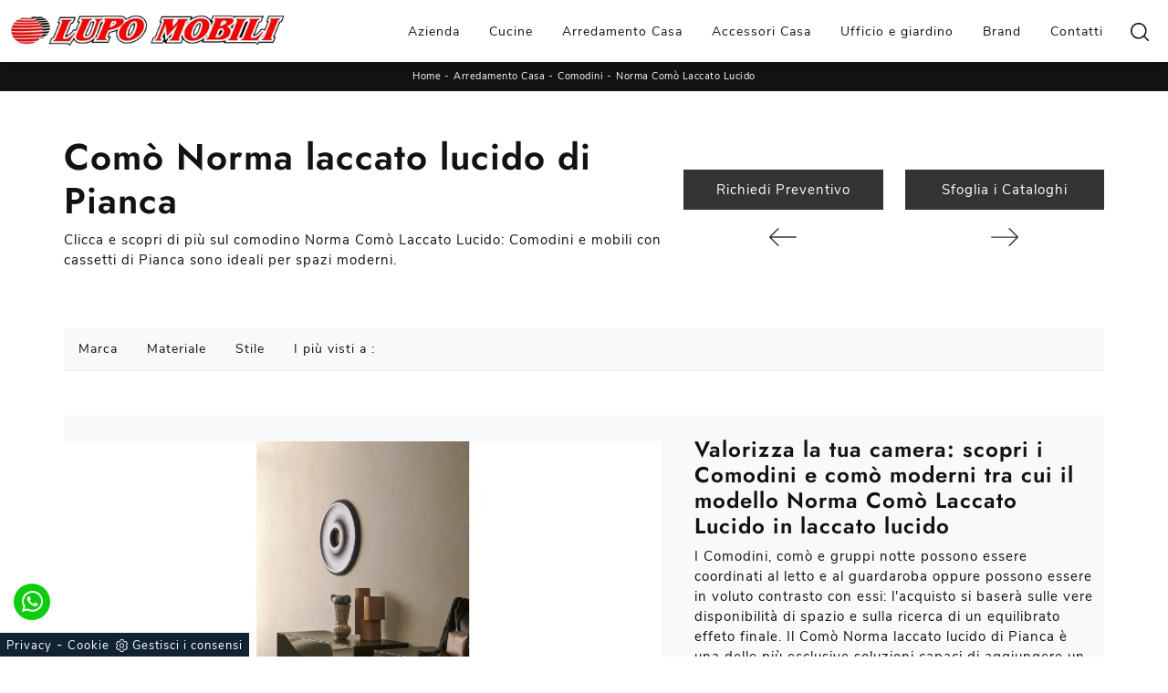

--- FILE ---
content_type: text/html; Charset=utf-8
request_url: https://www.lupomobili.com/arredamento-casa/comodini/pianca-norma
body_size: 29594
content:
<!doctype HTML>
<html prefix="og: http://ogp.me/ns#" lang="it">
  <head>
    <meta charset="utf-8">
    <title>Comò Norma laccato lucido di Pianca</title>
    <script type="application/ld+json">
{
 "@context": "http://schema.org",
 "@type": "BreadcrumbList",
 "itemListElement":
 [
  {
   "@type": "ListItem",
   "position": 1,
   "item":
   {
    "@id": "http://www.lupomobili.com/arredamento-casa",
    "name": "Arredamento Casa"
    }
  },
  {
   "@type": "ListItem",
  "position": 2,
  "item":
   {
     "@id": "http://www.lupomobili.com/arredamento-casa/comodini",
     "name": "Comodini"
   }
  },
  {
   "@type": "ListItem",
  "position": 3,
  "item":
   {
     "@id": "http://www.lupomobili.com/arredamento-casa/comodini/pianca-norma",
     "name": "Norma Comò Laccato Lucido"
   }
  }
 ]
}
</script>
    <meta name="description" content="Clicca e scopri di più sul comodino Norma Comò Laccato Lucido: Comodini e mobili con cassetti di Pianca sono ideali per spazi moderni.">
    <meta name="robots" content="index, follow">
    <meta name="viewport" content="width=device-width, initial-scale=1, shrink-to-fit=no">
    <meta name="format-detection" content="telephone=no">
    <link rel="canonical" href="https://www.lupomobili.com/arredamento-casa/comodini/pianca-norma">
    <meta property="og:title" content="Comò Norma laccato lucido di Pianca">
    <meta property="og:type" content="website">
    <meta property="og:url" content="https://www.lupomobili.com/arredamento-casa/comodini/pianca-norma">
    <meta property="og:image" content="https://www.lupomobili.com/img/1453/arredamento-casa-comodini-pianca-norma_nit_1314124.webp">
    <meta property="og:description" content="Clicca e scopri di più sul comodino Norma Comò Laccato Lucido: Comodini e mobili con cassetti di Pianca sono ideali per spazi moderni.">

    <!-- INIZIO FAVICON E APPICON -->
    <link rel="apple-touch-icon" sizes="57x57" href="/1453/imgs/favicon/apple-icon-57x57.png">
    <link rel="apple-touch-icon" sizes="60x60" href="/1453/imgs/favicon/apple-icon-60x60.png">
    <link rel="apple-touch-icon" sizes="72x72" href="/1453/imgs/favicon/apple-icon-72x72.png">
    <link rel="apple-touch-icon" sizes="76x76" href="/1453/imgs/favicon/apple-icon-76x76.png">
    <link rel="apple-touch-icon" sizes="114x114" href="/1453/imgs/favicon/apple-icon-114x114.png">
    <link rel="apple-touch-icon" sizes="120x120" href="/1453/imgs/favicon/apple-icon-120x120.png">
    <link rel="apple-touch-icon" sizes="144x144" href="/1453/imgs/favicon/apple-icon-144x144.png">
    <link rel="apple-touch-icon" sizes="152x152" href="/1453/imgs/favicon/apple-icon-152x152.png">
    <link rel="apple-touch-icon" sizes="180x180" href="/1453/imgs/favicon/apple-icon-180x180.png">
    <link rel="icon" type="image/png" sizes="192x192"  href="/1453/imgs/favicon/android-icon-192x192.png">
    <link rel="icon" type="image/png" sizes="32x32" href="/1453/imgs/favicon/favicon-32x32.png">
    <link rel="icon" type="image/png" sizes="96x96" href="/1453/imgs/favicon/favicon-96x96.png">
    <link rel="icon" type="image/png" sizes="16x16" href="/1453/imgs/favicon/favicon-16x16.png">
    <link rel="manifest" href="/1453/imgs/favicon/manifest.json">
    <meta name="msapplication-TileColor" content="#ffffff">
    <meta name="msapplication-TileImage" content="/1453/imgs/favicon/ms-icon-144x144.png">
    <meta name="theme-color" content="#ffffff">
    <!-- FINE FAVICON E APPICON -->

    <link rel="stylesheet" href="/@/js-css/css/b5/bootstrap.min.css">
    <link rel="stylesheet" href="/@/js-css/css/swiper.min.css">
    <link rel="preload" as="style" href="/@/js-css/css/b5/bootstrap.min.css">
    <link rel="preload" as="style" href="/@/js-css/css/swiper.min.css">

    <style>@font-face {   font-family: "Jost";   src: url("/@/fonts/jost/static/jost-regular.woff2") format("woff2"), url("/@/fonts/jost/static/jost-regular.woff") format("woff"), url("/@/fonts/jost/static/jost-regular.ttf") format("truetype");     font-style: normal;   font-weight: 400;   font-display: swap; } @font-face {   font-family: "Jost";   src: url("/@/fonts/jost/static/jost-semibold.woff2") format("woff2"), url("/@/fonts/jost/static/jost-semibold.woff") format("woff"), url("/@/fonts/jost/static/jost-semibold.ttf") format("truetype");     font-style: normal;   font-weight: 600;   font-display: swap; } @font-face {     font-family: "Nunito Sans";     src: url("/@/fonts/nunito_sans/nunitosans-regular.woff2") format("woff2"), url("/@/fonts/nunito_sans/nunitosans-regular.woff") format("woff"), url("/@/fonts/nunito_sans/nunitosans-regular.ttf") format("truetype");   font-style: normal;     font-weight: 400;     font-display: swap; }   :root {--primary: #db0f0e; --white: #fff; --black: #232323; --dark: #121212; --gray-light: #cfd6da; --gray-sup-light: #eee; --gray-dark: #999; --gray-white: #f8f9fa; --red-sconto: #C11B28; --green-pag: #355c5e; --blue: #3984be;} body {  font-size: 15px; font-family: 'Nunito Sans', sans-serif; font-weight: 400; color: var(--dark);  max-width: 1920px; margin: 0 auto; overflow-x: hidden; letter-spacing: 1px; } h1, h2, h3, h4, h5, h6, .h1, .h2, .h3, .h4, .h5, .h6 {font-family: 'Jost', sans-serif; font-weight: 600!important;}  .contutto {max-width: 1920px; margin: 0 auto; /*padding-top: 107px;*/} .dropdown-toggle::after{display: none;} .nav-item{padding: 0px 8px;} .nav-item:last-child{padding-right: 0px;} .nav-link{color: var(--dark) !important; font-size: 14px; font-weight: 500;} /*.navbar-brand img{max-width: 280px;}*/ @media(min-width: 1400px){   .container, .container-lg, .container-md, .container-sm, .container-xl, .container-xxl {max-width: 1600px;} } /*h1, h2, h3, h4, h5, h6 {font-family: 'Roboto', sans-serif; color: #131313;} .h1, h1 {  font-weight: 700; text-transform: uppercase; } p, a{font-family: 'Cabin', sans-serif;} body{position: relative; overflow-x: hidden; color: #353535;}*/ a{color: inherit !important;  text-decoration: none; } a:hover{text-decoration: none;} a:focus{outline: none;} .c-1400 {max-width: 1400px; margin: 0 auto;} .altezza-slider-home{min-height: 85vh;} .dropdown-toggle::after{display: none;} .dropdown:hover .dropdown-menu{display: block !important;} .dropdown-menu{border-radius: 0px; margin-top: 0px;} .nav-item{padding: 0px 8px;} .nav-item:last-child{padding-right: 0px;} .navbar-nav { /* margin: 0 auto; */ } .navbar-nav .dropdown-menu{border:0;} /*.hs-nav {position: sticky; position: -webkit-sticky; z-index: 16; top: 0; background-color: #fff; box-shadow: 0 0 10px -8px #333; transition: top 0.3s; }*/ .hs-nav {position: sticky; position: -webkit-sticky; z-index: 1100; top: 0; background-color: var(--white); transition: top 0.3s; box-shadow: 0 0 10px -8px #333;  } .bg-primary { background-color: var(--primary)!important; }  .position-menu-tag { /*position: sticky;*/ z-index: 15; top: 0;} .pad-space-nav {padding: 70px 0;} .bg-col-mid-black {background-color: #333333;} .pad-dow-sli {padding: 3% 5%!important;} .h-dow-sli h2{font-size: 36px; color: #fff;} .p-dow-sli p{font-size: 24px; color: #aaa;} .a-dow-sli a{color: #fff!important; text-align: center; display: block; } .container-testo-box-sotto {width: auto; position: absolute; bottom: 0; right: 0; z-index: 10;} .container-testo-box-sotto h3{font-size: 12px; text-transform: uppercase; text-align: center; background-color: #999; color: #fff; height: 3em; line-height: 3em; padding: 0 2em; margin: 0;} .container-testo-box {position: absolute; top: 0; left: 0; bottom: 0; right: 0; transition: all .4s linear; background-color: rgba(59,60,64,.8); padding: 10%; color: #fff; justify-content: center; display: flex; transform: translate3d(-100%,0,0);} .con-box-sotto img{overflow: hidden;} .con-box-sotto {overflow: hidden;} .con-box-sotto a:hover .container-testo-box{transform: translate3d(0,0,0);} .container-testo-box h4{font-size: 14px; margin: auto; padding: 0px 15px;} .container-testo-box h3{font-size: 24px; margin: auto; padding: 0px 15px;} .tit-marchi h5{text-align: center;  color: #999; vertical-align: top;  } .text1-home h1{ font-size: 2.5em; padding: 15px 5%;text-align: center;} .px-foot {padding-left: 5%; padding-right: 5%;} .max-logo-foot {max-width: 120px;} .line-foot {border-bottom: solid 1px #999; border-top: solid 1px #999;} .link-cat-foot a{  color: #999!important; padding: 0 20px; transition: all .4s linear; cursor: pointer;} .link-cat-foot a:hover{color: #fff!important;} .link-aft-cat-foot a{ color: #999!important; padding: 0 20px; transition: all .4s linear; cursor: pointer; border-right: solid 1px #999;} .link-aft-cat-foot a:last-child{border: none;} .link-aft-cat-foot a:hover{color: #fff!important;} .last-foot p{font-size: 12px; color: #aaa; padding: 0 20px; margin: 0;} .testo-box-big {padding: calc(20px + 3%);} .testo-box-big h2{font-size: 3.5vw; color: #333333;} .testo-box-big h2 span{  color: #999; display: inline-block; vertical-align: top; line-height: 1.3;} .testo-box-big p{font-size: 1.1vw; line-height: 1.8; margin: 8% 12% 4%;} .testo-box-big a{margin: 0 15%;  transition: all .4s linear;} .testo-box-big a::before{content: ""; display: inline-block; width: 1.5em; height: 2px; background-color: currentColor; transition: -webkit-transform .3s cubic-bezier(.77,0,.175,1); transition: transform .3s cubic-bezier(.77,0,.175,1); transition: transform .3s cubic-bezier(.77,0,.175,1),-webkit-transform .3s cubic-bezier(.77,0,.175,1); vertical-align: middle; margin-top: -1px; margin-right: 1em; -webkit-transform-origin: left; transform-origin: left;} .testo-box-big a:hover{cursor: pointer; color: #999!important;} .testo-box-big a:hover::before{-webkit-transform: scaleX(1.3); transform: scaleX(1.3);} .testo-box-big {box-shadow: 0 0 80px rgba(59,60,64,.3); z-index: 2; margin-top: -37%; background-color: #fff; min-height: 48vw;} .m-top-meno1 {margin-top: calc(-60px - 8.2%);} .bread p{margin: 0;  color: #FFF; text-align: center; font-size: 11px; } .bread p a{ font-size: 11px; color: var(--white)!important; transition: all .4s linear; letter-spacing: .5px;} .bread p a:hover{color:  var(--primary)!important; text-decoration: none;} .bg-col-bread { background: var(--dark); } .h-350 {min-height: 200px; flex-wrap: nowrap; justify-content: flex-start;} .h-350 h1{ color: var(--dark); order: 1; position: relative; z-index: 1;  margin: 0; } .h-350 p{display: block; color: #333333; opacity: 1;  z-index: 1; margin: 0;  } .p-5-percent {padding-left: 5%; padding-right: 5%;} .intestazione {padding-bottom: 0; min-width: 240px; max-width: 240px; height: 210px; margin-left: calc(-5vw - 20px); position: relative; width: 45%; margin-right: 50px;} .intestazione svg{transform: rotate(180deg); position: absolute; left: 0; top: 0; width: 100%; height: 100%; z-index: 1; color: #2c2d2f; fill: #333333;} .p5-per-rub {padding: 0 5%; padding-bottom: 5%;} .p-sch-rub {padding: 0 15px; margin-bottom: 30px;} /*.container-testo-box-sotto1 {width: auto; position: absolute; bottom: 0; right: 15px; z-index: 10;} .container-testo-box-sotto1 h3{font-size: 11px; text-transform: uppercase; text-align: center; background-color: var(--primary); color: #fff; height: 3em; line-height: 3em; padding: 0 1.2em; margin: 0;}*/ .gotop {position: absolute; width: 12px; height: 12px; top: 19px; right: 20px; -webkit-transform: rotate(45deg); transform: rotate(45deg); border-top: 1px solid #fff; border-left: 1px solid #fff; transition: all .333s ease-out; cursor: pointer;text-decoration: none;} .gotop:hover{border-color: #4d504b; top: 17px;} /*.container-testo-box1 {position: absolute; top: 0; left: 15px; bottom: 0; right: 15px; transition: all .4s linear; background-color: rgba(255,255,255,.75); padding: 6%; color: #333333; display: flex; justify-content: center; opacity: 0; text-align: center; align-items: center; font-size: 16px;}*/ .p-sch-rub:hover .container-testo-box1 {opacity: 1;} .p-sch-rub figure{position: relative; overflow: hidden; margin: 0;} .p-sch-rub img{transition: all .4s linear;} .p-sch-rub:hover img{transform: scale(1.2);} .c-txt-rub {display: block; width: 84%; max-width: 900px; margin-left: auto; margin-right: auto;} .intestazione1 {width: 180px; height: 180px; position: absolute; right: 0; bottom: 0;} .intestazione1 svg{position: absolute; bottom: 0; left: 0; width: calc(100% - 35px); height: calc(100% - 35px); fill: #333333; z-index: 2;} .intestazione1::before{content: ""; position: absolute; top: 0; right: 0; width: 0; height: 0; border-style: solid; border-width: 0 0 100px 100px; border-color: transparent transparent #333333; z-index: 1;} .intestazione1::after{content: ""; position: absolute; bottom: 0; right: 0; width: 40px; height: 140px; background-color: #333333; z-index: 1;} .c-txt-rub-sez {padding: 0; /* max-width: 900px; */ margin: 0 auto; margin-bottom: 5em;} .navbar-right_tag {display: block; margin: 0 auto; list-style: none; text-align: left; position: relative;background-color:#F8F9FA;  border-bottom: solid 2px #efefef; /*border-top: solid 1px #efefef; border-bottom: solid 1px #efefef; background-color: #fff; box-shadow: 0 4px 5px 0px rgba(0, 0, 0, 0.1); */ z-index: 11;font-size: 14px;} .navbar-right_tag .dropdown_tag{ display: inline-block; margin: 0rem; padding: .75rem .5rem ;  } .navbar-right_tag .dropdown-menu_tag{ /*border-bottom: solid 1px #efefef;*/ padding: 0; border: solid 1px #efefef; display: none; list-style: none; position: absolute; top: 100%; left: 0;  /*background: linear-gradient(to bottom, rgba(0, 0, 0, 0.15), transparent 10px); text-transform: uppercase; */font-size: 14px; background-color: #fff; width: 100%; } .navbar-right_tag .dropdown-toggle::after{display: none;} .navbar-right_tag .dropdown_tag:hover .dropdown-menu_tag{display: block;} .navbar-right_tag .dropdown_tag a{text-decoration: none; color: inherit;  text-transform: capitalize;  } .navbar-right_tag .dropdown-menu_tag li{ /*min-width: 10%;*/ transition: all .5s linear; display: inline-block; margin: 0rem;} .navbar-right_tag .dropdown-menu_tag a{color: #999; transition: all .5s linear; font-size: 13px; padding: .75rem 1rem; display: block; font-weight: 500; letter-spacing: 1px;} .navbar-right_tag .dropdown-menu_tag li:hover a{color: #333333; text-decoration: none; background-color:#F8F9FA;} .tag_attivo{position: relative;} .tag_attivo::before{content: ''; width: 45%; height: 1px; background: #000; bottom: 3px; left: 28%; position: absolute;} .navbar-right_tag .dropdown_tag span{padding: .5rem; cursor: pointer;} .elemento_attivo{position: relative; } .elemento_attivo::before{content: ''; width: 45%; height: 1px; background: #666; bottom: 5px; left: 28%; position: absolute;} .page_nav {list-style: none; padding: 0; margin: 0; justify-content: center; display:flex;} .page_nav li{margin-left: -1px; display: flex; } .page_nav li:first-child a { border-top-left-radius: .2rem; border-bottom-left-radius: .2rem;} .page_nav li:last-child a { border-top-right-radius: .2rem; border-bottom-right-radius: .2rem; } .page_nav li a{padding: 5px 12px;    border: 1px solid #dee2e6; display: block; } .page_nav li a:hover, .pag_attivo {   background-color: var(--primary); color:#FFF!important;padding:5px 12px; border: 1px solid var(--primary) !important;} .navbar-tag-schedina {text-align: center!important; margin: 0 auto; display: block; background: linear-gradient(to bottom, rgba(0, 0, 0, 0.15), transparent 10px); background-color: rgba(0, 0, 0, 0); padding: 10px 0;} .navbar-tag-schedina li{display: inline-block; padding: 0 2.5%;} .navbar-tag-schedina a{color: #999; transition: all .5s linear; font-size: 18px;} .navbar-tag-schedina a:hover{color: #333333!important; text-decoration: none;} .m-meno-privacy {margin-top: 50px;} .correlati figure{position: relative; overflow: hidden; margin: 0;} .correlati img{transition: all .5s linear;} .correlati a:hover img{transform: scale(1.1);} .correlati {margin-bottom: 20px} .correlati h5{padding-top: 10px; text-align: center; } .sha-img img{/*box-shadow: 0px 0px 22px 4px #999;*/} .ric-prev { text-align:center; display: block; padding: 10px; margin: 0 0 15px 0; border: solid 1px #333; background-color: #333; transition: all .5s linear; color: #fff!important;} .cataloghi { text-align:center; display: block; padding: 10px; margin: 0 0 15px 0; border: solid 1px #333; background-color: #333; transition: all .5s linear; color: #fff!important;} .ric-prev:hover {color: #333!important; background-color: #fff;} .cataloghi:hover {color: #333!important; background-color: #fff;} .prec a:last-child{display: block; text-align: center;} .succ a:last-child{display: block; text-align: center;} .prec-suc {max-width: 40px;} /*.ric-prev {display: block; padding: 15px; margin: 0px; border: solid 0px #FF0002;  background: rgb(115,1,0); background: linear-gradient(90deg, rgba(115,1,0,1) 0%, rgba(255,0,2,1) 100%); transition: all .5s linear; color: #fff!important;} .cataloghi_btn {display: block; padding: 15px; margin: 0px; border: solid 0px #FF0002;   background: rgb(115,1,0); background: linear-gradient(90deg, rgba(115,1,0,1) 0%, rgba(255,0,2,1) 100%); transition: all .5s linear; color: #fff!important;} .ric-prev:hover { background: linear-gradient(90deg,  rgba(255,0,2,1) 100%, rgba(115,1,0,1) 0%);transition: all .5s linear;} .cataloghi_btn:hover {background: linear-gradient(90deg,  rgba(255,0,2,1) 100%, rgba(115,1,0,1) 0%);transition: all .5s linear;} .prec a:last-child{display: block; text-align: center;} .succ a:last-child{display: block; text-align: center;} .prec-suc {max-width: 40px;}*/ .formm h3 {   text-align: center;  } .formm {padding-bottom: 20px;} /*.formm button, .bottone-invia{border: solid 1px #FF0002; background-color: #FF0002; color: #fff; transition: all .5s linear; padding: 10px 0; display: block; width: 50%; margin: 0 auto; margin-bottom: 20px; text-align: center; font-size: 13px; text-transform: uppercase; border-radius: 0;} .formm button:hover, .bottone-invia:hover{text-decoration: none; color: #999; background-color: #fff; border-color: #FF0002;} .formm input{text-align: left; border-top: none; border-left: none; border-right: none;} .formm select{text-align: left; border-top: none; border-left: none; border-right: none; -moz-appearance:none; -webkit-appearance:none; appearance:none;} .formm textarea{text-align: left; border-top: none; border-left: none; border-right: none;} .info h3{margin-top: 0px; margin-bottom: 15px; text-transform: uppercase; font-size: 20px; text-align: center;} .form-control {border-radius: 0;} .form-check {padding-top: 8px; padding-bottom: 4px; text-align: center;}*/ .dinamico ul{padding: 0; margin: 0; list-style: none; display: block;} .dinamico ul li{display: inline-block; margin-right: 5px; margin-bottom: 5px; transition: all .5s linear;border: 1px solid var(--primary);  background-color: #fff;} .dinamico ul li a{  transition: all .5s linear; padding: .5rem; font-size: 12px; display: block;  } .dinamico ul li:hover {background-color: var(--primary);} .dinamico ul li:hover a{color: #fff!important; text-decoration: none;} .titcat h3, .dinamico h3{ text-align: center;  } .p-succ {display: none;} .sezione-contatti-2 h2{ margin-top: 15px; margin-bottom: 15px; text-transform: uppercase; font-size: 25px; text-align: left; } .sezione-contatti-2 h3{ margin-top: 30px; margin-bottom: 15px; text-transform: uppercase; font-size: 18px; text-align: left; } .sezione-contatti-2 p{ text-align: left; font-size: 16px; } .partner-home {position: absolute; top: -150px;} .ul-speciale {} .slider-lagostore {box-shadow: 0px 0px 22px 4px #999;} .navbar-light .navbar-toggler{border: none!important;} .footer-img {background: url(/1030/imgs/footer.webp) no-repeat center center; background-size: cover;} .bg-col-black {background-color: #333;} .col-foot p{color: #fff!important; margin: 0; font-size: 13px;} .col-foot a{color: #eee!important; transition: all .4s linear; margin: 0;} .col-foot a:hover {color: #fff!important;} .t-foot-ok h4{ text-align: center; font-size: 20px; margin-bottom: 20px;} .t-foot-ok {  font-size: 14px; } .t-foot-ok a{ font-size: 14px; } .arrow-lightbox {max-width: 45px;} .modal-body {padding: 0!important;} .op-foto {position: relative;} .op-foto::after {content: ''; position: absolute; top: 0; left: 0; right: 0; bottom: 0; background: #000; z-index: 1; opacity: .6;}  /* FINE NORMAL CSS */  /*.h2-homepage{text-align: center; font-size: 60px; margin-top: 60px; margin-bottom: 40px;} .banner-homepage{  } .banner-homepage a { position: relative; display: block; margin: 5px; } .banner-homepage figure{margin:0px; } .banner-homepage figure::before{background: rgba(0, 0, 0, 0.8) none repeat scroll 0 0; content: ""; opacity: 0; position: absolute; left: 0px; right: 0px; bottom: 0px; top: 0px; transition: all 0.3s ease-in-out 0s;} .banner-homepage:hover figure::before{opacity: 0.8;} .banner-homepage .didascalia-banner-homepage{bottom: 50px; left: 35px; opacity: 0; position: absolute; transition: all 0.3s ease-in-out 0s;} .banner-homepage:hover .didascalia-banner-homepage{opacity: 1;} .banner-homepage .didascalia-banner-homepage h3{margin-bottom: 5px; color: #fff; font-size: 20px; font-weight: 500;} .banner-homepage .didascalia-banner-homepage p{margin-bottom: 0px; color: #fff; font-size: 15px;}*/  .box-news-homepage{margin-top: 50px;} .box-news-homepage figure{position: relative;} .box-news-homepage figure::before{background: rgba(0, 0, 0, 0.8) none repeat scroll 0 0; content: ""; opacity: 0; position: absolute; left: 0px; right: 0px; bottom: 0px; top: 0px; transition: all 0.3s ease-in-out 0s;} .box-news-homepage:hover figure::before{opacity: 0.8;} .box-news-homepage h3{font-size: 18px; margin: 0px; padding: 20px 0; color: #333; text-align: center;} .box-news-homepage a:hover h3{text-decoration: underline;} .box-news-homepage p{font-size: 14px; color: #777777; margin-bottom: 0px;} .swiper-pagination-bullet-active {background: #222!important;} /*.swiper-pagination {position: relative!important;}*/ .swiper-pagination1 .swiper-pagination-bullet {width: 12px; height: 3px; border-radius: 0; margin: 2px 8px;} .parallax-homepage {margin-top: 80px; background: url('/1030/imgs/parallax-home.webp') no-repeat fixed center; height: 45vh; position: relative;} .parallax-homepage::after{content: ''; background-color: #222; opacity: .5; top: 0; bottom: 0; left: 0; right: 0; position: absolute;} .testo-parallax {text-align: center; padding-top: 18vh; color: #fff; z-index: 1; position: relative;} .corner-top::before{content: ''; background-color: #fff; position: absolute; width: 60px; height: 2px;top: 40px; left: 30px; /*top: 5vh; left: 20vw;*/} .corner-top::after{content: ''; background-color: #fff; position: absolute; width: 2px; height: 60px; top: 30px; left: 40px; /*top: 4vh; left: 20.5vw;*/} .corner-bottom::before{content: ''; background-color: #fff; position: absolute; width: 60px; height: 2px;bottom: -30px; right: 20px; /*bottom: -5vh; right: 20vw;*/} .corner-bottom::after{content: ''; background-color: #fff; position: absolute; width: 2px; height: 60px; bottom: -40px; right: 30px; /*bottom: -6vh; right: 20.5vw;*/} .text1-home p{font-size: 14px; color: #777777; margin-bottom: 25px; margin-top: 30px; /*text-align:justify;*/} .text1-home h2{position: relative;} .text1-home h2::after{content: ''; bottom: 0; width: 120px; height: 2px; background: var(--primary); right: calc(50% - 60px); position: absolute;} .sli-home {} .btn {display: inline-block; position: relative; outline: 0; font-style: normal; font-weight: 700; font-family: inherit; font-size: 15px; line-height: 1.7em; letter-spacing: 1px; /*background-color: #FFF; */box-sizing: border-box;} .btn-white {border-color: #fff; color: #222!important;} .btn-white:hover {border-color: #222; background-color: #222; color: #FFF !important;}  .no-disp span{display: none;} .col-r {color: #cc0000!important;} .descrizione-interna-schedina-sezione p{margin-bottom: 1.5px;} .bollino {position: absolute; top: -10px; right: 0; z-index: 10; color: #fff!important; background: #B7261C; padding: 15px 11px; border-radius: 50%;} .offerte-testo {display: block;} .p1-offerte {top: 38%; position: relative;} .p2-offerte {top: 38%; position: relative;}    .megamenu .drop-1 {border: none; width: 100%;} .megamenu {position: static;} .col-lapse {position: relative; margin: auto auto 5px auto;} .drop-1 {z-index: -1; opacity: 0; transition: all .1s linear;} .op1 {opacity: 1 !important; z-index: 100;} .text-small {font-size: 14px; text-transform: capitalize;} /*.nav-link {font-weight: 500;border-bottom: 0px solid #CCC;} .nav-link2 {font-weight: bold; font-size: 15px; text-transform: uppercase; color: #666!important;} .nav-link2:hover {color: #333!important;}*/ .navbar-light .navbar-toggler{border: none;} .c-1400 {max-width: 1400px!important;}  footer .fab{padding: 0px;}   .btnh {border-radius: 4px; border: 0.5px solid gray; color: #222!important; display: inline-block; margin: 0 0.25em; overflow: hidden; padding: 24px 38px 24px 16px; position: relative; text-decoration: none; line-height: 1; border-radius: 0;} .btnh .btn-content {font-weight: 300; font-size: 1em; line-height: 1.2; padding: 0 26px; position: relative; right: 0; transition: right 300ms ease; display: block; text-align: left;} .btnh .icon {border-left: 1px solid #eee; position: absolute; right: 0; text-align: center; top: 50%; transition: all 300ms ease; transform: translateY(-50%); width: 40px; height: 70%;} .btnh .icon i {position: relative; top: 48%; transform: translateY(-50%); font-size: 30px;} .btnh:after {content: ''; position: absolute; top: 0; bottom: 0; right: 0; left: 0; background-color: #ddd; opacity: 0; transition: opacity 300ms ease; cursor: pointer;} .btnh:hover .btn-content {right: 100%;} .btnh:hover .icon {border-left: 0; font-size: 1.8em; width: 100%;} .btnh:hover:after {opacity: 0.2;} .btnh.btn-alt-color {border-color: salmon; color: salmon;} .btnh.btn-alt-color .icon {border-left-color: salmon;} .btnh.btn-alt-color:after {background-color: salmon;} /* INIZIO MEDIA QUERY */  @media(max-width: 1299px){   .h-350 h1{/*font-size: 30px; min-width: 230px; max-width: 230px;*/}   .h-350 p{display: none!important;}  } @media(max-width: 1199px){   .h-350 h1{font-size:30px;line-height:1; text-transform: uppercase;/*font-size: 26px; margin-right: 40px;*/}   .h-350 p{/*font-size: 18px;*/}   .navbar-right_tag .dropdown_tag {margin: 0rem;} } @media(max-width: 1023px){   .h-350 {min-height: 100px;}   .testo-box-big{margin-top: -10%; max-width: 540px;}   .testo-box-big h2{font-size: 40px; color: #333333; line-height: 1;}   .testo-box-big p{font-size: 14px; margin: 8% 8% 4%;}   .testo-box-big a{font-size: 13px; margin: 0 8%;} } @media(max-width: 1080px){   .h-350 {height: auto; flex-wrap: wrap;} } @media(max-width: 991px){   body{font-size: 14px;}   .navbar-right_tag .dropdown_tag span {font-size: 13px;}   .testo-centro {padding: 0 15px!important; padding-top: 20px!important;}   .p0-mob {padding: 0!important;}   .navbar-right_tag .dropdown_tag {margin: 0 1.5rem;}   .dropdown-menu {border:0px;}   .nav-item {text-align: left;width:100%;border-top: 1px solid #CCC; }   .nav-item:first-child {    border-top: 0px solid #CCC;  }     .h2-homepage-piccolo{padding: 0; }   .text1-home h1{ padding: 0%;text-align: center;}   /*.prec {display: none;}   .succ {display: none;}*/   .h-350 h1 {/*display: none;*/}   .h-350 .ok h1 {display: block!important; max-width: 100%; min-width: 100%; margin-right: 0; margin-bottom: 20px; margin-top: 10px;}   .h-350 .ok1 h1 {display: block!important; max-width: 100%; min-width: 100%; margin: 0; margin-top: 10px;}   .prec1 {display: inline-block;}   .succ1 {display: inline-block;}   .bread p {text-align: left;}   .link-cat-foot a{padding: 0 12px;}   .mt-md-4{margin-top: 1.5rem !important;}   .navbar-right_tag .dropdown_tag {margin: 0;}   .h2-homepage{text-align: center; font-size: 30px; margin-top: 50px; margin-bottom: 30px;}   .op-foto {background-size: cover!important;}   .nav-link { font-weight: 500; } } @media(max-width: 767px){   .navbar-right_tag .dropdown_tag span {padding: 10px; display: block; font-size:13px;font-weight: 500;}   .navbar-right_tag .dropdown-menu_tag a{padding: 10px;font-size: 13px; font-weight: 500;}   .navbar-right_tag {margin-top: 0px;}   .navbar-right_tag .dropdown_tag {margin: 0; padding: 0;}   .c-txt-rub-sez {padding: 0 15px;}   .cataloghi {margin: 5px; padding: 10px; font-size: 14px;}   .ric-prev {margin: 5px; padding: 10px; font-size: 14px;}   .link-aft-cat-foot a{border: none; display: block; margin-bottom: 10px; text-align: center;}   .link-cat-foot a {display: block; margin-bottom: 10px; text-align: center;}   .max-logo-foot {margin: 0 auto;}   .last-foot {text-align: center;}   .pb-sm-4 {padding-bottom: 35px;}   .testo-parallax { padding-top: 15vh; }   .corner-top::before { top: 20px; left: 20px;}   .corner-top::after { top: 20px; left: 20px;}   .corner-bottom::before { bottom: -50px; right: 20px;}   .corner-bottom::after { bottom: -50px; right: 20px;} /*  h1, .h1 {  font-size: 1.6em!important; }   h2, .h2 {  font-size: 1.3em!important; }   h3, .h3 {  font-size: 1em!important; }   h4, .h4 {  font-size: .9em!important; }   h5, .h5 {  font-size: 0.7em!important; }   h6, .h6 {  font-size: 0.6em!important; }*/   .contutto h1{text-align:center;}     /*.contutto{padding-top: 95px;}*/ /*  .col-8.col-xl-6 p{text-align:center;}   p{text-align:justify;}*/   .container-testo-box1 { background-color: rgba(255,255,255,.5); opacity: 1; }   .navbar-brand img{max-width: 200px;} } @media(max-width: 595px){   .intestazione {display: none;}   .intestazione1 {display: none;}   .h-350{/*padding-top: 65px;*/}   .h-350 h1{margin: 0; /*font-size: 30px;*/ margin-bottom: 10px;}       .sli-home .swiper-slide .h1 {font-size: 2.5rem; line-height: 2.7rem;}   .sli-home .swiper-slide p { font-size: 16px; line-height: 1.5; } } @media(max-width: 450px){   /* .prec .prec-suc{display: none!important;}   .succ .prec-suc{display: none!important;}*/   .p-succ {display: block; text-align: center;}   .p-succ a{display: inline-block; width: 100px;} } @media(max-width: 345px){   .navbar-right_tag .dropdown_tag span {font-size: 13px;} }  @media(max-width: 991px){   .sli-home .swiper-slide .h1 {font-size: 50px; line-height: 56px;} }   @media(max-width: 1199px){   .d-none-1199{display: none;}   .nerettoDietro {height: auto + 3vh!important;} } #tit-form-c { text-align: center; margin-bottom: 25px; font-size: 1.25rem; /* font-weight: lighter; text-transform: uppercase; text-align: center; letter-spacing: .8px; padding-bottom: 10px;*/} .nerettoDietro{position: relative;} .nerettoDietro::before{content: ''; position: absolute; top: 0; left: 0; right: 0; bottom: 0; background-color: #000; opacity: .5;} .padTop {padding-top: 8vh;} /*Animazione freccia*/ .bounce {-moz-animation: bounce 2s infinite; -webkit-animation: bounce 2s infinite; animation: bounce 2s infinite;} @keyframes bounce {0%, 20%, 50%, 80%, 100% {transform: translateY(0);}40%{transform: translateY(-15px);}60%{transform: translateY(-5px);}} .stop_animation:hover .bounce {-moz-animation: bounce 0s; -webkit-animation: bounce 0s; animation: bounce 0s;} /*Fine animazione*/ .sottolanding {font-size: 18px;} .sottolanding i{font-size: 25px;}  @media(max-width: 767px){   .padTop {padding-top: 2vh;}   .sli-home .swiper-slide .h1 {font-size: 2.5rem; line-height: 2.7rem;} }  /* FINE MEDIA QUERY */      .btnh {border-radius: 4px; border: 0.5px solid gray; color: #222 !important; display: inline-block; margin: 0 0.25em; overflow: hidden; padding: 24px 38px 24px 16px; position: relative; text-decoration: none; line-height: 1; border-radius: 0;} .btnh .btn-content {font-weight: 300; font-size: 1em; line-height: 1.2; padding: 0 26px; position: relative; right: 0; transition: right 300ms ease; display: block; text-align: left;} .btnh .icon {border-left: 1px solid #eee; position: absolute; right: 0; text-align: center; top: 50%; transition: all 300ms ease; transform: translateY(-50%); width: 40px; height: 70%;} .btnh .icon i {position: relative; top: 75%; transform: translateY(-50%); font-size: 30px; display: block; width: 100%; height: 100%;} .fa-angle-right::before {content: ""; background: url('/@/js-css/svg/right-arrow.svg'); width: 25px; height: 25px; display: block; background-size: cover; background-position: center; background-repeat: no-repeat; margin: 0 auto;} .btnh:hover .btn-content {right: 100%;} .btnh:hover .icon {border-left: 0; font-size: 1.8em; width: 100%;}    /* Stilo pezzo informazioni con pulsante */ .textInfoHome {text-align: center;} .textInfoHome p {font-size: 3rem; line-height: 4rem; max-width: 72rem; margin: 0 auto; text-align: center;} .textInfoHome p strong {font-weight: 400; text-decoration: underline;} .textInfoHome a {position: relative; display: inline-flex; align-items: center; justify-content: center; padding: 1rem 2rem; border: 2px solid var(--dark); font-size: 1rem; line-height: 1rem; font-weight: 400; letter-spacing: .01em; transition: border .3s; margin-top: 1rem; cursor: pointer;background: var(--dark);} .textInfoHome .txtInfoHome {color: var(--white); text-transform: none; z-index: 1; transition: color .3s;} .textInfoHome .iconInfoHome {fill: var(--white); z-index: 1; transition: fill .3s;} .textInfoHome .iconInfoHome svg {width: 25px; height: 25px; margin-top: 5px; margin-right: 18px;} .textInfoHome a::before {content: ""; position: absolute; left: 0; top: 0; width: 0; height: 100%; background-color: var(--primary); transition: width .3s;} .textInfoHome a:hover {border: 2px solid var(--primary);} .textInfoHome a:hover::before {width: 100%;} .textInfoHome a:hover .txtInfoHome {color: var(--white)!important;} .textInfoHome a:hover .iconInfoHome {fill: var(--white)!important;}                            </style> 
    <style></style>
    <style>/* Inizio CSS Menu/Navbar */.dropdown-toggle::after{display: none;}.dropdown:hover .dropdown-menu{display: block !important;}.dropdown-menu{border-radius: 0px; margin-top: 0px;}.nav-item{padding: 0px 8px;}.nav-item:last-child{padding-right: 0px;}/*.navbar-brand img{width: 200px;}*/.navbar-nav {/*margin: 0 auto;*/ align-items: center !important;}.navbar-brand span {text-transform: uppercase; font-size: 26px; letter-spacing: -1px;}.navbar-brand span .firstLetter {font-size: 70px; vertical-align: middle; display: inline; padding: 0; margin: 0;}.navbar-brand span span {font-size: 16px; margin-top: -45px; display: block; padding-left: 38px; letter-spacing: 0;}.dropdown-item{   font-size: 14px; }/* Fine CSS Menu/Navbar *//* Icon 1 */.first-button {border: 0;}.animated-icon1, .animated-icon2, .animated-icon3 { width: 30px; height: 20px; position: relative; margin: 0px; -webkit-transform: rotate(0deg);-moz-transform: rotate(0deg);-o-transform: rotate(0deg);transform: rotate(0deg);-webkit-transition: .5s ease-in-out;-moz-transition: .5s ease-in-out;-o-transition: .5s ease-in-out;transition: .5s ease-in-out;cursor: pointer;}.animated-icon1 span, .animated-icon2 span, .animated-icon3 span {display: block;position: absolute;height: 3px;width: 100%;border-radius: 9px;opacity: 1;left: 0;-webkit-transform: rotate(0deg);-moz-transform: rotate(0deg);-o-transform: rotate(0deg);transform: rotate(0deg);-webkit-transition: .25s ease-in-out;-moz-transition: .25s ease-in-out;-o-transition: .25s ease-in-out;transition: .25s ease-in-out;}.animated-icon1 span {background: #232323;}.animated-icon1 span:nth-child(1) {top: 0px;}.animated-icon1 span:nth-child(2) {top: 10px;}.animated-icon1 span:nth-child(3) {top: 20px;}.animated-icon1.open span:nth-child(1) {top: 11px;-webkit-transform: rotate(135deg);-moz-transform: rotate(135deg);-o-transform: rotate(135deg);transform: rotate(135deg);}.animated-icon1.open span:nth-child(2) {opacity: 0;left: -60px;}.animated-icon1.open span:nth-child(3) {top: 11px;-webkit-transform: rotate(-135deg);-moz-transform: rotate(-135deg);-o-transform: rotate(-135deg);transform: rotate(-135deg);}#ricerchina{position: absolute;left: 0;top: 100%; background-color: var(--white); }.navbar-expand-lg .navbar-nav {  align-items: center !important;}.cercaMenu svg {width: 20px; height: 20px; fill: var(--dark); margin-top: 0px;}.cercaMenu {padding-right: 9px; cursor: pointer; background: none; border: none;}.cercaMenu:focus {outline: none;}.cerca_navbar { text-align: center;}#search-box {width: calc(100% - 45px)!important; border-radius: 0 !important;  font-size: 14px!important; padding: 9px 15px 7.5px 15px !important;}.cerca_navbar .fa-search {line-height: 0; padding: 10.5px 30px 9px 15px; background-color: var(--blue); color: #fff; border-top-right-radius: 0px; border-bottom-right-radius: 0px;}.searchResult { border: .1rem solid #eff1f3; z-index: 1000 !important; text-transform: none!important;top: auto!important;left: 1rem!important; right: 1rem!important; -webkit-box-shadow: none!important; box-shadow: none!important;}.risultatiSinistra li a{ text-align: left!important; font-size:1rem!important; font-weight: 500!important; }.risultatiDestra li a p {  text-align: center!important;  font-style: normal!important;  padding: 1rem!important;  font-size: 14px!important;}@media(max-width: 991px){  #search-box {width: calc(100% - 45px)!important;}  .cercaMenu {margin: 0px; position: relative;/* top: 20px; right: 15px;*/}}.fa-search { background-image: url('/@/js-css/svg/search-w.svg'); background-repeat: no-repeat; background-position: center; background-size: 22px;}.fa-times { background-image: url('/@/js-css/svg/close-w.svg') !important; }/* Inizio CSS Footer */.go-top {border-radius: 50%; background: var(--dark); /*box-shadow: 1px 1.73px 12px 0 rgba(0,0,0,.14),1px 1.73px 3px 0 rgba(0,0,0,.12);*/ transition: all 1s ease; bottom: 40px; right: 15px; display: none; position: fixed; width: 40px; height: 40px; line-height: 45px; text-align: center; z-index: 100;}.go-top:hover{background-color:var(--gray-dark)!important;}.go-top svg {width: 20px; margin-top: -8px; height: 20px; transition: all .8s linear; fill: var(--white);}.go-top:hover svg {fill: #f8f8f8;}.pos-whatsapp{z-index: 12; position: fixed; bottom: 40px; left: 15px;}.pos-whatsapp a{transition: all 0.3s linear; fill: #fff !important; background-color: #0ecc0e; border-radius: 50%; width: 40px; height: 40px; line-height: 36px; text-align: center;}.pos-whatsapp a:hover{fill: var(--dark)!important; }.social svg {width: 20px; height: 20px; margin-left: 12px; fill: var(--white)!important;}footer {  background: var(--black); color: var(--white)!important;}/* Fine CSS Footer*/.credit img{height:22px;padding-bottom:2px;}.credit p{ color:white;display:inline; margin:0;}.credit{margin:auto;display:block;}.grecaptcha-badge {display: none!important;}.smallTerms {font-size: 13px!important;}.smallTerms a {font-size: 13px!important; text-decoration: underline; }.form-check-input[type="checkbox"] { margin-right: .5em;border-radius:0;border:2px solid var(--dark)!important; width: 1.5em; height: 1.5em; margin-top: .15em;}#myForm textarea {height:auto; min-height:auto;}.bg-gray-dark{background-color: #dee2e6!important;}/* Stilo pezzo informazioni con pulsante */.textInfoHome {text-align: center;}.textInfoHome p {font-size: 3rem; line-height: 4rem; max-width: 72rem; margin: 0 auto; text-align: center;}.textInfoHome p strong {font-weight: 400; text-decoration: underline;}.textInfoHome button {position: relative; display: inline-flex; align-items: center; justify-content: center; padding: 1rem 2rem; border: 2px solid var(--dark); font-size: 1rem; line-height: 1rem; font-weight: 400; letter-spacing: .01em; transition: border .3s; margin-top: 1rem; cursor: pointer;background: var(--dark);}.textInfoHome .txtInfoHome {color: var(--white); text-transform: none; z-index: 1; transition: color .3s;}.textInfoHome .iconInfoHome {fill: var(--white); z-index: 1; transition: fill .3s;}.textInfoHome .iconInfoHome svg {width: 25px; height: 25px; margin-top: 5px; margin-right: 18px;}.textInfoHome button::before {content: ""; position: absolute; left: 0; top: 0; width: 0; height: 100%; background-color: var(--primary); transition: width .3s;}.textInfoHome button:hover {border: 2px solid var(--primary);}.textInfoHome button:hover::before {width: 100%;}.textInfoHome button:hover .txtInfoHome {color: var(--white)!important;}.textInfoHome button:hover .iconInfoHome {fill: var(--white)!important;}.form-control{ border-radius: 0; font-weight: 400; font-size: 13px; padding: .5rem .75rem; background-color: var(--white); border: 0px; border-bottom: 2px solid #ced4da !important;}</style>

  <script src="/@/essentials/gtm-library.js"></script>
<script src="/@/essentials/essential.js"></script>
<script src="/@/essentials/facebookv1.js"></script>

<!-- script head -->
<script>
function okEssentialGTM() {
  const gAdsContainer = '##_gtm_container##',
        gAdsInitUrl = '##_gtm_init_config_url##',
        gAdsEveryPageContainer = '',
        gAdsTksPageContainer = '';

  if (gAdsContainer && gAdsInitUrl) {
//    gtmInit(gAdsInitUrl, gAdsContainer);
    gtmEveryPageContainer && gtmEveryPage(gAdsEveryPageContainer);
    gtmTksPageContainer && gtmThankTouPage(gAdsTksPageContainer);
  }
}

function okEssentialFb() {
  const fbPixelCode = '',
        fbPixelUrl = '';

  if (fbPixelCode && fbPixelUrl) {
    pixel(fbPixelCode, fbPixelUrl);
  }

}

function allowADV() {}

function allowConfort() {}

function allowAnal() {
  okEssentialGTM();
  okEssentialFb();
}

window.addEventListener('DOMContentLoaded', function () {
  const cookiePrelude = getCookie("CookieConsent"),
    ifAdv = cookiePrelude ? cookiePrelude.includes("adv") : true,
    ifConfort = cookiePrelude ? cookiePrelude.includes("confort") : true,
    ifAnal = cookiePrelude ? cookiePrelude.includes("performance") : true;

  !ifAdv && allowADV();
  !ifConfort && allowConfort();
  !ifAnal && allowAnal();

  // overlay on contact form submit
  holdOnOnSubmit();
})
</script>
<!-- fine script head -->
</head>
  <body>
    <script src="/@/js-css/js/swiper.min.js"></script>    
    <script>
      function feedInstagram(){};      
    </script>

    <div class="contutto" id="back-top">

      <div class="container-fluid hs-nav">
        <nav class="navbar navbar-expand-lg navbar-light p-0">

          <button class="cercaMenu d-inline-block d-lg-none" data-bs-toggle="collapse" data-bs-target="#ricerchina" aria-expanded="false" aria-controls="ricerchina">
            <svg enable-background="new 0 0 512 512" viewBox="0 0 512 512" xmlns="http://www.w3.org/2000/svg" fill="#121212" width="20" height="20"><path d="m225.474 0c-124.323 0-225.474 101.151-225.474 225.474 0 124.33 101.151 225.474 225.474 225.474 124.33 0 225.474-101.144 225.474-225.474 0-124.323-101.144-225.474-225.474-225.474zm0 409.323c-101.373 0-183.848-82.475-183.848-183.848s82.475-183.849 183.848-183.849 183.848 82.475 183.848 183.848-82.475 183.849-183.848 183.849z"></path><path d="m505.902 476.472-119.328-119.328c-8.131-8.131-21.299-8.131-29.43 0-8.131 8.124-8.131 21.306 0 29.43l119.328 119.328c4.065 4.065 9.387 6.098 14.715 6.098 5.321 0 10.649-2.033 14.715-6.098 8.131-8.124 8.131-21.306 0-29.43z"></path></svg>            
          </button>
          <a class="navbar-brand py-2 m-0" href="/" title="Lupo Mobili Srl"><img class="img-fluid d-block mx-auto py-2" alt="Lupo Mobili Srl" src="/1453/imgs/logo.webp" width="300" height="52" alt="Comò Norma laccato lucido di Pianca"></a>
          <button class="navbar-toggler first-button" type="button" data-bs-toggle="collapse" data-bs-target="#navbarNavDropdown" aria-controls="navbarNavDropdown" aria-expanded="false" aria-label="Toggle navigation">            
            <div class="animated-icon1"><span></span><span></span><span></span></div>
          </button>

          <div class="collapse navbar-collapse justify-content-end" id="navbarNavDropdown">
            <ul class="navbar-nav"><li class="nav-item dropdown">
  <a href="/azienda" title="Azienda" class="nav-link dropdown-toggle" id="navbarDropdownMenuLink" aria-haspopup="true" aria-expanded="false">Azienda</a>
  <div class="dropdown-menu" aria-labelledby="navbarDropdownMenuLink">
    <a class="dropdown-item" href="/azienda/chi-siamo" title="Chi siamo">Chi siamo</a>
    <a class="dropdown-item" href="/cataloghi" title="Cataloghi">Cataloghi</a>
    <a class="dropdown-item" href="/azienda/realizzazioni" title="Le nostre Realizzazioni">Realizzazioni</a>
    <a class="dropdown-item" href="/azienda/news" title="Le nostre News">News</a>
  </div>
</li>
<li class="nav-item dropdown"><a href="/cucine" title="Cucine" class="nav-link dropdown-toggle" id="navbarDropdownMenuLink" aria-haspopup="true" aria-expanded="false">Cucine</a>    <div class="dropdown-menu" aria-labelledby="navbarDropdownMenuLink"><a  rel="nofollow" class="dropdown-item" href="/cucine/cucine-moderne" title="Cucine Moderne">Cucine Moderne</a> <a  rel="nofollow" class="dropdown-item" href="/cucine/cucine-classiche" title="Cucine Classiche">Cucine Classiche</a> <a  rel="nofollow" class="dropdown-item" href="/cucine/cucine-su-misura" title="Cucine su misura">Cucine su misura</a> </div></li><li class="nav-item dropdown menu_attivo" ><a href="/arredamento-casa" title="Arredamento Casa" class="nav-link dropdown-toggle" id="navbarDropdownMenuLink" aria-haspopup="true" aria-expanded="false">Arredamento Casa</a>    <div class="dropdown-menu" aria-labelledby="navbarDropdownMenuLink"><a   class="dropdown-item" href="/arredamento-casa/librerie" title="Librerie">Librerie</a> <a   class="dropdown-item" href="/arredamento-casa/pareti-attrezzate" title="Pareti Attrezzate">Pareti Attrezzate</a> <a   class="dropdown-item" href="/arredamento-casa/salotti" title="Salotti">Salotti</a> <a   class="dropdown-item" href="/arredamento-casa/poltroncine" title="Poltroncine">Poltroncine</a> <a   class="dropdown-item" href="/arredamento-casa/madie" title="Madie">Madie</a> <a   class="dropdown-item" href="/arredamento-casa/pensili" title="Mobili sospesi">Mobili sospesi</a> <a   class="dropdown-item" href="/arredamento-casa/mobili-ingresso" title="Mobili ingresso">Mobili ingresso</a> <a   class="dropdown-item" href="/arredamento-casa/tavoli" title="Tavoli">Tavoli</a> <a   class="dropdown-item" href="/arredamento-casa/sedie" title="Sedie">Sedie</a> <a   class="dropdown-item" href="/arredamento-casa/letti" title="Letti">Letti</a> <a   class="dropdown-item" href="/arredamento-casa/letti-singoli" title="Letti singoli">Letti singoli</a> <a  class="dropdown-item attivo_sez" href="/arredamento-casa/comodini" title="Comodini">Comodini</a> <a   class="dropdown-item" href="/arredamento-casa/poltrone-relax" title="Poltrone relax">Poltrone relax</a> <a   class="dropdown-item" href="/arredamento-casa/armadi" title="Armadi">Armadi</a> <a   class="dropdown-item" href="/arredamento-casa/camerette" title="Camerette">Camerette</a> <a   class="dropdown-item" href="/arredamento-casa/arredo-bagno" title="Arredo Bagno">Arredo Bagno</a> </div></li><li class="nav-item dropdown"><a href="/accessori-casa" title="Accessori Casa" class="nav-link dropdown-toggle" id="navbarDropdownMenuLink" aria-haspopup="true" aria-expanded="false">Accessori Casa</a>    <div class="dropdown-menu" aria-labelledby="navbarDropdownMenuLink"><a  rel="nofollow" class="dropdown-item" href="/accessori-casa/complementi" title="Complementi">Complementi</a> <a  rel="nofollow" class="dropdown-item" href="/accessori-casa/materassi" title="Materassi">Materassi</a> <a  rel="nofollow" class="dropdown-item" href="/accessori-casa/carta-da-parati" title="Carta da parati">Carta da parati</a> </div></li><li class="nav-item dropdown"><a href="/ufficio-giardino" title="Ufficio e giardino" class="nav-link dropdown-toggle" id="navbarDropdownMenuLink" aria-haspopup="true" aria-expanded="false">Ufficio e giardino</a>    <div class="dropdown-menu" aria-labelledby="navbarDropdownMenuLink"><a  rel="nofollow" class="dropdown-item" href="/ufficio-giardino/arredo-ufficio" title="Arredo Ufficio">Arredo Ufficio</a> </div></li><li class="nav-item">
<a href="/azienda/i-nostri-partner" title="I nostri Partner" class="nav-link">Brand</a>
</li>
<li class="nav-item">
<a href="/azienda/contatti" title="Contatti" class="nav-link">Contatti</a>
</li>
<li class="nav-item d-none d-lg-block">
            <button class="cercaMenu" data-bs-toggle="collapse" data-bs-target="#ricerchina" aria-expanded="false" aria-controls="ricerchina">
<svg enable-background="new 0 0 512 512" viewBox="0 0 512 512" xmlns="http://www.w3.org/2000/svg" fill="#121212" width="20" height="20"><path d="m225.474 0c-124.323 0-225.474 101.151-225.474 225.474 0 124.33 101.151 225.474 225.474 225.474 124.33 0 225.474-101.144 225.474-225.474 0-124.323-101.144-225.474-225.474-225.474zm0 409.323c-101.373 0-183.848-82.475-183.848-183.848s82.475-183.849 183.848-183.849 183.848 82.475 183.848 183.848-82.475 183.849-183.848 183.849z"></path><path d="m505.902 476.472-119.328-119.328c-8.131-8.131-21.299-8.131-29.43 0-8.131 8.124-8.131 21.306 0 29.43l119.328 119.328c4.065 4.065 9.387 6.098 14.715 6.098 5.321 0 10.649-2.033 14.715-6.098 8.131-8.124 8.131-21.306 0-29.43z"></path></svg>
            </button>
</li></ul>
          </div>   
        </nav>
        <div id="ricerchina" class="col-12 p-3 collapse">
          <div class="px-0"><style>
.searchResult::-webkit-scrollbar{width:5px}.searchResult::-webkit-scrollbar-track{box-shadow:inset 0 0 5px grey;border-radius:10px}.searchResult::-webkit-scrollbar-thumb{background:#999;border-radius:10px}.searchResult::-webkit-scrollbar-thumb:hover{background:#333}#search-box{width:calc(100% - 41px);padding:8px 15px;text-align:right;border:solid 1.5px #f2f2f2;outline:0!important;border-top-left-radius:20px;border-bottom-left-radius:20px;background-color:#f8f8f8}.cerca-menu{position:relative}.searchResult{position:relative;background-color:#fff;border-top:.1rem solid #eff1f3;text-transform:uppercase;overflow:auto;padding-bottom:1rem;padding:1rem;position:absolute;left:1rem;right:1rem;top:calc(100% - 5rem);-webkit-box-shadow:0 .2rem .75rem rgba(26,42,52,.25);box-shadow:0 .2rem .75rem rgba(26,42,52,.25);display:-webkit-box;display:-ms-flexbox;display:flex!important;-webkit-box-orient:horizontal;-webkit-box-direction:normal;-ms-flex-direction:row;flex-direction:row;height:calc(-6.6rem + 100vh);box-sizing:border-box;max-height:550px!important;z-index:10000!important;background-color:#fff!important}.risultatiSinistra{padding:0;display:-webkit-box;display:-ms-flexbox;display:flex;margin:0;-webkit-box-orient:vertical;-webkit-box-direction:normal;-ms-flex-direction:column;flex-direction:column;-webkit-box-flex:1;-ms-flex-positive:1;flex-grow:1;min-width:30%;box-sizing:border-box;overflow-y:scroll}.risultatiDestra{padding:0;display:flex;margin:0;-webkit-box-orient:horizontal;-webkit-box-direction:normal;-ms-flex-direction:row;flex-direction:row;-ms-flex-wrap:wrap;flex-wrap:wrap;-webkit-box-flex:1;-ms-flex-positive:1;flex-grow:1;position:relative;margin-left:0;border-top:none;border-left:.1rem solid #eff1f3;padding-left:1rem;margin-left:1rem;padding-top:0;box-sizing:border-box;overflow-y:scroll}.risultatiDestra li,.risultatiSinistra li{list-style:none;box-sizing:border-box}.risultatiSinistra li a{background-color:transparent;outline-offset:.1rem;color:inherit;text-decoration:none;font-weight:700;display:block;font-size:1.2rem;color:#a5adb8;padding:1rem 3rem 1rem .5rem;-webkit-transition:all 250ms ease;-o-transition:all 250ms ease;transition:all 250ms ease;box-sizing:border-box}.risultatiSinistra li a:hover{color:#62707f;background-color:#eff1f3}.risultatiDestra li{padding:1rem;border-right:.1rem solid #eff1f3;border-bottom:.1rem solid #eff1f3;-webkit-box-flex:1;-ms-flex-positive:1;flex-grow:1;width:25%;max-width:25%}.risultatiDestra li a{background-color:transparent;outline-offset:.1rem;color:inherit;text-decoration:none;box-sizing:border-box}.risultatiDestra li a:hover{color:#007dbc}.risultatiDestra li a img{width:100%;box-sizing:border-box}.risultatiDestra li a p{display:block;text-align:center;width:100%;font-style:italic;padding:1.5rem;font-size:1.1rem;line-height:1.2;box-sizing:border-box}@media(max-width:1599px){.risultatiDestra li{width:33.33333%;max-width:33.33333%}}@media(max-width:1220px){.searchResult{top:calc(100% - 10rem)}}@media(max-width:1199px){.risultatiSinistra{display: none!important;}.risultatiDestra{min-width:100%}.searchResult{display:block!important}.risultatiDestra{border:none!important;padding:0!important;margin:0!important}}@media(max-width:991px){.risultatiDestra li{width:50%;max-width:50%}.risultatiDestra li a p{font-size:.9rem;padding:.5rem}.risultatiSinistra li a{font-size:14px}.risultatiDestra li a p{font-size:13px}}@media(max-width:767px){.searchResult{top:calc(100%)}}.searchResult:empty{display:none!important}
</style>
<script async defer src="/@/ajax.js"></script>
<script>
var loader = setInterval(function () {
    if (document.readyState !== "complete") return;
    clearInterval(loader);
	var timeOut;
    const ricercona = document.querySelector('input[id="search-box"]');
    ricercona.addEventListener('input', function () {
      document.querySelector(".cerca_navbar .fa-search").classList.add("fa-times");
      document.querySelector(".cerca_navbar .fa-search").setAttribute("onclick", "ripristino();");
      if (document.querySelector('input[id="search-box"]').value.length === 0) {
        document.querySelector(".fa-times").setAttribute("onclick", "");
        document.querySelector(".fa-times").classList.remove("fa-times");
        document.querySelector(".searchResult").setAttribute("style", "display: none!important");
      } else if (document.querySelector('input[id="search-box"]').value.length > 2 ){
		  if(timeOut) {
			  clearTimeout(timeOut);
			  timeOut = null;
		  }
		  timeOut = setTimeout(function (){
			  var risposta = ajaxhttp("GET", "/core/elastic_cerca.asp?lingua=it&keyword=" + document.querySelector('input[id="search-box"]').value);
			  if (risposta.length === 0 ){
			  }else{
				  if(window.innerWidth < 1200) document.querySelector(".searchResult").setAttribute("style", "display: block!important");
				  else document.querySelector(".searchResult").setAttribute("style", "display: flex!important");
				  document.querySelector(".searchResult").innerHTML = risposta;
			  }
		  }, 500);
	  }
	});
  }, 300);
function ripristino() {
	document.querySelector('input[id="search-box"]').value = '';
	document.querySelector(".fa-times").setAttribute("onclick", "");
	document.querySelector(".fa-times").classList.remove("fa-times");
	document.querySelector('.searchResult').setAttribute("style", "display: none!important");
};
</script>

<div class="cerca_navbar">
  <input type="text" id="search-box" placeholder="Ricerca Prodotto, Categoria, Ecc.." autocomplete="off" /><i class="fa fa-search" aria-hidden="true"></i>
  <div class="searchResult"></div>
</div>
</div>
        </div>

      </div>


<div class="container-fluid bg-col-bread position-menu-tag sticky-top ricalcoloHead">
  <div class="row">
    <div class="col-12 bread py-2 px-3">
      <p><a href="http://www.lupomobili.com#[link_home]#" title="lupomobili">Home</a> - <span ><a href="http://www.lupomobili.com/arredamento-casa"  title="Arredamento Casa">Arredamento Casa</a> - <span  ><a href="http://www.lupomobili.com/arredamento-casa/comodini"  title="Comodini">Comodini</a> <span class="figlio1" > - <a href="http://www.lupomobili.com/arredamento-casa/comodini/pianca-norma"  title="Norma Comò Laccato Lucido">Norma Comò Laccato Lucido</a></span></span></span></p>
    </div>
  </div>
</div>

<div class="container-fluid">
  <div class="container p-0">
    <div class="row py-3 py-lg-5 align-items-center">
      <div class="col-sm-7 col-12 d-lg-block d-none">
        <h1>Comò Norma laccato lucido di Pianca</h1>
        <p>Clicca e scopri di più sul comodino Norma Comò Laccato Lucido: Comodini e mobili con cassetti di Pianca sono ideali per spazi moderni.</p>
      </div>
      <div class="col-sm-5 col-12 d-lg-block d-none">
        <div class="row">
          <div class="prec col" style="order: 3;">
            <a href="#formCont" class="ric-prev" title="Richiedi Preventivo Comò Norma laccato lucido di Pianca">Richiedi Preventivo</a>
            <a href="/arredamento-casa/comodini/leader-golf-n11-gruppo-notte-colombini-casa" title="Golf Leader Gruppo Notte" rel="prev"><img src="/@/arrow-svg/left.svg" class="img-fluid d-block mx-auto prec-suc" alt="Precedente" width="30" height="30" /></a>
          </div>
          <div class="succ col" style="order: 4;">
            <a href="#cataloghi" class="cataloghi" title="Sfoglia i Cataloghi Comò Norma laccato lucido di Pianca">Sfoglia i Cataloghi</a>
            <a href="/arredamento-casa/comodini/twice-com-alf-da-fre" title="Twice Comò " rel="next"><img src="/@/arrow-svg/right.svg" class="img-fluid d-block mx-auto prec-suc prec-suc1" alt="Successivo" width="30" height="30" /></a>
          </div>
        </div>
      </div>

      <div class="col-12 d-lg-none d-block text-center ok">
        <h1>Comò Norma laccato lucido di Pianca</h1>
        <div class="row align-items-center">
          <div class="col-sm-1 col-2">
            <a href="/arredamento-casa/comodini/leader-golf-n11-gruppo-notte-colombini-casa" title="Golf Leader Gruppo Notte" rel="prev"><img src="/@/arrow-svg/left.svg" class="img-fluid d-block mx-auto prec-suc" alt="Precedente" width="30" height="30" /></a>
          </div>
          <div class="col-sm-10 col-8">
            <div class="prec1" style="order: 3;">
              <a href="#formCont" class="ric-prev" title="Richiedi Preventivo Comò Norma laccato lucido di Pianca"><img src="/1453/imgs/info-w.svg" alt="Richiedi Preventivo Comò Norma laccato lucido di Pianca" width="20" height="20"></a>
            </div>
            <div class="succ1" style="order: 4;">
              <a href="#cataloghi" class="cataloghi" title="Sfoglia i Cataloghi Comò Norma laccato lucido di Pianca"><img src="/1453/imgs/book-w.svg" alt="Sfoglia i Cataloghi Comò Norma laccato lucido di Pianca" width="20" height="20"></a>
            </div>
          </div>
          <div class="col-sm-1 col-2">
            <a href="/arredamento-casa/comodini/twice-com-alf-da-fre" title="Twice Comò " rel="next"><img src="/@/arrow-svg/right.svg" class="img-fluid d-block mx-auto prec-suc prec-suc1" alt="Successivo" width="30" height="30" /></a>
          </div>
        </div>
      </div>

    </div>
  </div>
</div>

<div class="container-fluid">
  <div class="container">
    <div class="row">
      <div class="col-12 menu-tag px-0">
        <ul class="nav navbar-nav navbar-right_tag">  <li class="dropdown_tag"><span class="dropdown-toggle" data-toggle="dropdown" role="button" aria-expanded="false">Marca</span><ul class="dropdown-menu_tag"><li><a href="/comodini/adriatica" title="Comodini Adriatica">Adriatica</a></li><li><a href="/arredamento-casa-comodini-alf-da-fre" title="Comodini Alf Da Frè">Alf Da Frè</a></li><li><a href="/comodini/colombini-casa" title="Comodini Colombini Casa">Colombini Casa</a></li><li><a href="/Arredamento-Casa-Comodini-Devina-Nais" title="Comodini Devina Nais">Devina Nais</a></li><li><a href="/comodini/moretti-compact-giorno-notte" title="Comodini Moretti Compact Giorno Notte">Moretti Compact Giorno Notte</a></li><li><a class="tag_attivo" href="/comodini/pianca" title="Comodini Pianca">Pianca</a></li><li><a href="/comodini/spar" title="Comodini Spar">Spar</a></li><li><a href="/arredamento-casa-comodini-target-point" title="Comodini Target Point">Target Point</a></li></ul></li><li class="dropdown_tag"><span class="dropdown-toggle" data-toggle="dropdown" role="button" aria-expanded="false">Materiale</span><ul class="dropdown-menu_tag"><li><a class="tag_attivo" href="/arredamento-casa-comodini-in-laccato-lucido" title="Comodini in laccato lucido">in laccato lucido</a></li><li><a href="/arredamento-casa-comodini-in-laccato-opaco" title="Comodini in laccato opaco">in laccato opaco</a></li><li><a href="/arredamento-casa-comodini-in-legno" title="Comodini in legno">in legno</a></li><li><a href="/arredamento-casa-comodini-in-materico" title="Comodini in materico">in materico</a></li><li><a href="/arredamento-casa-comodini-in-melaminico" title="Comodini in melaminico">in melaminico</a></li><li><a href="/arredamento-casa-comodini-in-metallo" title="Comodini in metallo">in metallo</a></li><li><a href="/comodini/in-pelle" title="Comodini in pelle">in pelle</a></li><li><a href="/comodini/in-vetro" title="Comodini in vetro">in vetro</a></li></ul></li><li class="dropdown_tag"><span class="dropdown-toggle" data-toggle="dropdown" role="button" aria-expanded="false">Stile</span><ul class="dropdown-menu_tag"><li><a href="/arredamento-casa-comodini-classici" title="Comodini classici">classici</a></li><li><a href="/arredamento-casa-comodini-design" title="Comodini design">design</a></li><li><a class="tag_attivo" href="/arredamento-casa-comodini-moderni" title="Comodini moderni">moderni</a></li></ul></li><li class="dropdown_tag"><span class="dropdown-toggle" data-toggle="dropdown" role="button" aria-expanded="false">I più visti a :</span><ul class="dropdown-menu_tag"><li><a href="/comodini-acireale" title="Comodini Acireale">Acireale</a></li><li><a class="tag_attivo" href="/comodini-catania" title="Comodini Catania">Catania</a></li><li><a href="/comodini-centuripe" title="Comodini Centuripe">Centuripe</a></li><li><a class="tag_attivo" href="/comodini-enna" title="Comodini Enna">Enna</a></li><li><a class="tag_attivo" href="/comodini-leonforte" title="Comodini Leonforte">Leonforte</a></li><li><a href="/comodini-nicosia" title="Comodini Nicosia">Nicosia</a></li><li><a class="tag_attivo" href="/comodini-piazza-armerina" title="Comodini Piazza Armerina">Piazza Armerina</a></li><li><a href="/comodini-regalbuto" title="Comodini Regalbuto">Regalbuto</a></li><li><a href="/comodini-troina" title="Comodini Troina">Troina</a></li><li><a class="tag_attivo" href="/comodini-valguarnera-caropepe" title="Comodini Valguarnera Caropepe">Valguarnera Caropepe</a></li></ul></li></ul>
      </div>
    </div>
  </div>
</div>

<div class="container-fluid container-prodotto py-3 py-lg-5">
  <div class="container p-0">
    <div class="row justify-content-center">
      <div class="col-12">
        <div class="col-12 bg-light" style="order: 1;">
  <div class="row align-items-center">
    <div class="col-lg-7 dopo-qui">
      <div class="swiper-container sliProd1">
        <div class="swiper-wrapper">
          <div class="swiper-slide">
  <a href="/img/1453/arredamento-casa-comodini-pianca-norma_oit_1314124.webp" data-fslightbox="gallery" alt="Comò Norma laccato lucido di Pianca">
    <img  itemprop="image" class="img-fluid d-block mx-auto" src="/img/1453/arredamento-casa-comodini-pianca-norma_nit_1314124.webp" alt="Comò Norma laccato lucido di Pianca"     width="1060" height="596"  loading="lazy" /><link rel="preload" as="image" href="/img/1453/arredamento-casa-comodini-pianca-norma_nit_1314124.webp" />
  </a>
</div>
        </div>
      </div>
    </div>
    <div class="col-lg-5 p-4">
      <div></div>
      
      <h2 class="h4">Valorizza la tua camera: scopri i Comodini e comò moderni tra cui il modello Norma Comò Laccato Lucido in laccato lucido</h2>
      <p>I Comodini, comò e gruppi notte possono essere coordinati al letto e al guardaroba oppure possono essere in voluto contrasto con essi: l'acquisto si baserà sulle vere disponibilità di spazio e sulla ricerca di un equilibrato effeto finale. Il Comò Norma laccato lucido di Pianca è una delle più esclusive soluzioni capaci di aggiungere un tocco di stile in più alla camera, facendo affidamento su finiture di pregio. Da noi ti attende un ricco catalogo di mobili e complementi moderni del noto e conosciuto marchio, specialista nella produzione di Arredamento Casa per la zona notte.</p>
      
    </div>
  </div>
</div>
<script>
  var sliProd1 = new Swiper('.sliProd1',{
    slidesPerView: 1,
    centeredSlides: true,
    spaceBetween: 15,
    effect: 'fade',
    autoplay:{
      delay: 4500,
      disableOnInteraction: false,
    },
  });
</script>
      </div>
    </div>
  </div>
</div>

<div class="container-fluid">
  <div class="container p-0">
    <div class="row align-items-top">

      <div class="col-lg-7 col-12 titcat order-2" id="cataloghi">
        <div class="p-3 p-lg-4">
          
          <h3 class="h4 mb-4">Sfoglia i nostri cataloghi</h3>
          <div class="swiper-container sli-cat">
            <div class="swiper-wrapper">
              <div class="swiper-slide">  
  <a href="https://cataloghi.arredamento.it/piancaprogettididesign05biasicelestino20221219134119" class="fbp-embed" data-fbp-lightbox="yes" data-fbp-width="210px" data-fbp-height="300px" data-fbp-method="site" data-fbp-version="2.9.20" style="max-width: 100%">Catalogo progetti di design 05 biasi celestino 2022</a>
  <script async defer src="https://cataloghi.arredamento.it/@/files/html/static/embed.js?uni=6929a49b5b92869df8e365217e01c842"></script>
</div><div class="swiper-slide">  
  <a href="https://cataloghi.arredamento.it/piancaprogettididesign04mangiarottinotedesign" class="fbp-embed" data-fbp-lightbox="yes" data-fbp-width="210px" data-fbp-height="300px" data-fbp-method="site" data-fbp-version="2.9.20" style="max-width: 100%">Catalogo piancaprogettididesign04mangiarottinotedesign</a>
  <script async defer src="https://cataloghi.arredamento.it/@/files/html/static/embed.js?uni=6929a49b5b92869df8e365217e01c842"></script>
</div><div class="swiper-slide">  
  <a href="https://cataloghi.arredamento.it/Pianca Home Collection" class="fbp-embed" data-fbp-lightbox="yes" data-fbp-width="210px" data-fbp-height="300px" data-fbp-method="site" data-fbp-version="2.9.20" style="max-width: 100%">Catalogo Home Collection</a>
  <script async defer src="https://cataloghi.arredamento.it/@/files/html/static/embed.js?uni=6929a49b5b92869df8e365217e01c842"></script>
</div><div class="swiper-slide">  
  <a href="https://cataloghi.arredamento.it/pianca2023technicalbookarmadicabinepiancalr" class="fbp-embed" data-fbp-lightbox="yes" data-fbp-width="210px" data-fbp-height="300px" data-fbp-method="site" data-fbp-version="2.9.20" style="max-width: 100%">Catalogo pianca2023technicalbookarmadicabinepiancalr</a>
  <script async defer src="https://cataloghi.arredamento.it/@/files/html/static/embed.js?uni=6929a49b5b92869df8e365217e01c842"></script>
</div><div class="swiper-slide">  
  <a href="https://cataloghi.arredamento.it/piancaprogettididesign06pierluigifrighettodef" class="fbp-embed" data-fbp-lightbox="yes" data-fbp-width="210px" data-fbp-height="300px" data-fbp-method="site" data-fbp-version="2.9.20" style="max-width: 100%">Catalogo piancaprogettididesign06pierluigifrighettodef</a>
  <script async defer src="https://cataloghi.arredamento.it/@/files/html/static/embed.js?uni=6929a49b5b92869df8e365217e01c842"></script>
</div><div class="swiper-slide">  
  <a href="https://cataloghi.arredamento.it/pianca2020daysystemspianca" class="fbp-embed" data-fbp-lightbox="yes" data-fbp-width="210px" data-fbp-height="300px" data-fbp-method="site" data-fbp-version="2.9.20" style="max-width: 100%">Catalogo pianca2020daysystemspianca</a>
  <script async defer src="https://cataloghi.arredamento.it/@/files/html/static/embed.js?uni=6929a49b5b92869df8e365217e01c842"></script>
</div><div class="swiper-slide">  
  <a href="https://cataloghi.arredamento.it/pianca2020daycollectionpianca" class="fbp-embed" data-fbp-lightbox="yes" data-fbp-width="210px" data-fbp-height="300px" data-fbp-method="site" data-fbp-version="2.9.20" style="max-width: 100%">Catalogo pianca2020daycollectionpianca</a>
  <script async defer src="https://cataloghi.arredamento.it/@/files/html/static/embed.js?uni=6929a49b5b92869df8e365217e01c842"></script>
</div><div class="swiper-slide">  
  <a href="https://cataloghi.arredamento.it/pianca2023technicalbooklettigruppinottepiancalr" class="fbp-embed" data-fbp-lightbox="yes" data-fbp-width="210px" data-fbp-height="300px" data-fbp-method="site" data-fbp-version="2.9.20" style="max-width: 100%">Catalogo pianca2023technicalbooklettigruppinottepiancalr</a>
  <script async defer src="https://cataloghi.arredamento.it/@/files/html/static/embed.js?uni=6929a49b5b92869df8e365217e01c842"></script>
</div><div class="swiper-slide">  
  <a href="https://cataloghi.arredamento.it/pianca2023iltempodellanottepiancalr" class="fbp-embed" data-fbp-lightbox="yes" data-fbp-width="210px" data-fbp-height="300px" data-fbp-method="site" data-fbp-version="2.9.20" style="max-width: 100%">Catalogo pianca2023iltempodellanottepiancalr</a>
  <script async defer src="https://cataloghi.arredamento.it/@/files/html/static/embed.js?uni=6929a49b5b92869df8e365217e01c842"></script>
</div><div class="swiper-slide">  
  <a href="https://cataloghi.arredamento.it/piancaprogettididesign03simonebonanni" class="fbp-embed" data-fbp-lightbox="yes" data-fbp-width="210px" data-fbp-height="300px" data-fbp-method="site" data-fbp-version="2.9.20" style="max-width: 100%">Catalogo progetti di design 03 Simone Bonanni</a>
  <script async defer src="https://cataloghi.arredamento.it/@/files/html/static/embed.js?uni=6929a49b5b92869df8e365217e01c842"></script>
</div><div class="swiper-slide">  
  <a href="https://cataloghi.arredamento.it/piancaprogettididesign07lucianomarsondef" class="fbp-embed" data-fbp-lightbox="yes" data-fbp-width="210px" data-fbp-height="300px" data-fbp-method="site" data-fbp-version="2.9.20" style="max-width: 100%">Catalogo piancaprogettididesign07lucianomarsondef</a>
  <script async defer src="https://cataloghi.arredamento.it/@/files/html/static/embed.js?uni=6929a49b5b92869df8e365217e01c842"></script>
</div><div class="swiper-slide">  
  <a href="https://cataloghi.arredamento.it/piancaprogettididesign02calvibrambillacrspianca" class="fbp-embed" data-fbp-lightbox="yes" data-fbp-width="210px" data-fbp-height="300px" data-fbp-method="site" data-fbp-version="2.9.20" style="max-width: 100%">Catalogo progetti di design 02 Calvi Brambilla</a>
  <script async defer src="https://cataloghi.arredamento.it/@/files/html/static/embed.js?uni=6929a49b5b92869df8e365217e01c842"></script>
</div><div class="swiper-slide">  
  <a href="https://cataloghi.arredamento.it/piancaprogettididesign01philippetabet" class="fbp-embed" data-fbp-lightbox="yes" data-fbp-width="210px" data-fbp-height="300px" data-fbp-method="site" data-fbp-version="2.9.20" style="max-width: 100%">Catalogo Pianca progettididesign01philippetabet</a>
  <script async defer src="https://cataloghi.arredamento.it/@/files/html/static/embed.js?uni=6929a49b5b92869df8e365217e01c842"></script>
</div><div class="swiper-slide">  
  <a href="https://cataloghi.arredamento.it/piancapaesaggioutdoorcollectionlr" class="fbp-embed" data-fbp-lightbox="yes" data-fbp-width="210px" data-fbp-height="300px" data-fbp-method="site" data-fbp-version="2.9.20" style="max-width: 100%">Catalogo piancapaesaggioutdoorcollectionlr</a>
  <script async defer src="https://cataloghi.arredamento.it/@/files/html/static/embed.js?uni=6929a49b5b92869df8e365217e01c842"></script>
</div><div class="swiper-slide">  
  <a href="https://cataloghi.arredamento.it/piancaprogettididesign09interactive" class="fbp-embed" data-fbp-lightbox="yes" data-fbp-width="210px" data-fbp-height="300px" data-fbp-method="site" data-fbp-version="2.9.20" style="max-width: 100%">Catalogo piancaprogettididesign09interactive</a>
  <script async defer src="https://cataloghi.arredamento.it/@/files/html/static/embed.js?uni=6929a49b5b92869df8e365217e01c842"></script>
</div><div class="swiper-slide">  
  <a href="https://cataloghi.arredamento.it/piancaprogettididesign08" class="fbp-embed" data-fbp-lightbox="yes" data-fbp-width="210px" data-fbp-height="300px" data-fbp-method="site" data-fbp-version="2.9.20" style="max-width: 100%">Catalogo piancaprogettididesign08</a>
  <script async defer src="https://cataloghi.arredamento.it/@/files/html/static/embed.js?uni=6929a49b5b92869df8e365217e01c842"></script>
</div>
            </div>
          </div>
          
          <div class="text-center dinamico py-3 py-lg-4">
            <h3 class="h4 mb-4">Continua a Navigare</h3>
            <ul class="dropdown-menu_tag"><li><a href="/comodini-pianca-catania" title="Comodini Pianca Catania">Comodini Pianca Catania </a></li><li><a href="/comodini-pianca-enna" title="Comodini Pianca Enna">Comodini Pianca Enna </a></li><li><a href="/comodini-pianca-leonforte" title="Comodini Pianca Leonforte">Comodini Pianca Leonforte </a></li><li><a href="/comodini-pianca-piazza-armerina" title="Comodini Pianca Piazza Armerina">Comodini Pianca Piazza Armerina </a></li><li><a href="/comodini-pianca-valguarnera-caropepe" title="Comodini Pianca Valguarnera Caropepe">Comodini Pianca Valguarnera Caropepe </a></li></ul>
          </div>
          
        </div>
      </div>

      <div class="col-lg-5 col-12 formm order-1" id="formCont">
        <div class="p-3 p-lg-4 bg-light">
          <h3 class="h4 mb-4">Richiedi Informazioni</h3>
          <form method="post" action="#contatti" name="contactform" id="contactform" enctype="multipart/form-data">
  <div class="row">
    <div class="form-group col-md-12 no-prod formm">
      <div class="row">
        <div class="form-group mb-3 col-md-6">
          <input type="text" class="form-control" value="" id="name_utente" name="name_utente" placeholder="Nome *" required>
        </div>
        <div class="form-group mb-3 col-md-6">
          <input type="text" class="form-control" value="" id="cognome_utente" name="cognome_utente" placeholder="Cognome *" required>
        </div>
        <div class="form-group mb-3 col-md-6">
          <input type="email" class="form-control" value="" id="email_utente" name="email_utente" placeholder="E-Mail *" required>
        </div>
        <div class="form-group mb-3 col-md-6">
          <input type="tel" class="form-control" value="" id="telefono_utente" name="telefono_utente" placeholder="Telefono *" required>
        </div>
        <div class="form-group mb-3 col-md-6"> <select  name='codice_provincia'   id='codice_provincia' class="form-control" required> <option value=''>Provincia *</option><option value='1893'>Agrigento</option><option value='1894'>Alessandria</option><option value='1895'>Ancona</option><option value='1896'>Aosta</option><option value='1899'>Arezzo</option><option value='1897'>Ascoli Piceno</option><option value='1900'>Asti</option><option value='1901'>Avellino</option><option value='1902'>Bari</option><option value='1910'>Barletta-Andria-Trani</option><option value='1905'>Belluno</option><option value='1906'>Benevento</option><option value='1903'>Bergamo</option><option value='1904'>Biella</option><option value='1907'>Bologna</option><option value='1911'>Bolzano</option><option value='1909'>Brescia</option><option value='1908'>Brindisi</option><option value='1912'>Cagliari</option><option value='1917'>Caltanissetta</option><option value='1913'>Campobasso</option><option value='1916'>Carbonia-Iglesias</option><option value='1914'>Caserta</option><option value='1922'>Catania</option><option value='1923'>Catanzaro</option><option value='1915'>Chieti</option><option value='1919'>Como</option><option value='1921'>Cosenza</option><option value='1920'>Cremona</option><option value='1936'>Crotone</option><option value='1918'>Cuneo</option><option value='1924'>Enna</option><option value='1929'>Fermo</option><option value='1926'>Ferrara</option><option value='1928'>Firenze</option><option value='1927'>Foggia</option><option value='1925'>Forlì-Cesena</option><option value='1930'>Frosinone</option><option value='1931'>Genova</option><option value='1932'>Gorizia</option><option value='1933'>Grosseto</option><option value='1934'>Imperia</option><option value='1935'>Isernia</option><option value='1898'>L'Aquila</option><option value='1981'>La Spezia</option><option value='1941'>Latina</option><option value='1938'>Lecce</option><option value='1937'>Lecco</option><option value='1939'>Livorno</option><option value='1940'>Lodi</option><option value='1942'>Lucca</option><option value='1944'>Macerata</option><option value='1947'>Mantova</option><option value='1949'>Massa-Carrara</option><option value='1950'>Matera</option><option value='2000'>Medio Campidano</option><option value='1945'>Messina</option><option value='1946'>Milano</option><option value='1948'>Modena</option><option value='1943'>Monza e Brianza</option><option value='1951'>Napoli</option><option value='1952'>Novara</option><option value='1953'>Nuoro</option><option value='1954'>Ogliastra</option><option value='1956'>Olbia-Tempio</option><option value='1955'>Oristano</option><option value='1959'>Padova</option><option value='1957'>Palermo</option><option value='1965'>Parma</option><option value='1968'>Pavia</option><option value='1961'>Perugia</option><option value='1967'>Pesaro e Urbino</option><option value='1960'>Pescara</option><option value='1958'>Piacenza</option><option value='1962'>Pisa</option><option value='1966'>Pistoia</option><option value='1963'>Pordenone</option><option value='1969'>Potenza</option><option value='1964'>Prato</option><option value='1973'>Ragusa</option><option value='1970'>Ravenna</option><option value='1971'>Reggio Calabria</option><option value='1972'>Reggio Emilia</option><option value='1974'>Rieti</option><option value='1976'>Rimini</option><option value='1975'>Roma</option><option value='1977'>Rovigo</option><option value='1978'>Salerno</option><option value='1983'>Sassari</option><option value='1984'>Savona</option><option value='1979'>Siena</option><option value='1982'>Siracusa</option><option value='1980'>Sondrio</option><option value='1985'>Taranto</option><option value='1986'>Teramo</option><option value='1990'>Terni</option><option value='1988'>Torino</option><option value='1989'>Trapani</option><option value='1987'>Trento</option><option value='1992'>Treviso</option><option value='1991'>Trieste</option><option value='1993'>Udine</option><option value='1994'>Varese</option><option value='1997'>Venezia</option><option value='1995'>Verbano-Cusio-Ossola</option><option value='1996'>Vercelli</option><option value='1999'>Verona</option><option value='2002'>Vibo Valentia</option><option value='1998'>Vicenza</option><option value='2001'>Viterbo</option></select> </div>
        <div class="form-group mb-3 col-md-6">
          <input type="text" class="form-control" value="" id="city_utente" name="city_utente" placeholder="Città *" required>
        </div>
        
        <div style="position: absolute; left: -9999px; width: 1px; height: 1px; overflow: hidden;">         
          <label for="settore">Seleziona il tuo settore (campo obbligatorio)</label>         
          <select name="settore" id="settore" tabindex="-1" autocomplete="off">             
            <option value="">-- Seleziona --</option>             
            <option value="tecnologia">Tecnologia</option>             
            <option value="finanza">Finanza</option>             
            <option value="sanita">Sanità</option>         
          </select>     
        </div>
                
        <div class="form-group mb-3 col-12">
          <textarea rows="4" class="form-control" id="message_utente" name="message" placeholder="Messaggio *" required></textarea>
        </div>  
        <div class="form-group col-12">
          <div class="form-check mb-3 text-start">
            <input class="form-check-input" type="checkbox" name="checkbox" id="checkbox" required>
            <label class="form-check-label smallTerms d-inline" for="gridCheck"> Ho preso visione della <a href="/azienda/privacy" title="Privacy Policy" target="_blank">Privacy Policy</a> </label>
          </div>
        </div> 
        <div class="row">
          <div class="form-group mb-3 col-12">      
            <p class="d-none mb-0 text-danger" id="message-error">* Compila tutti i campi sono obbligatori</p>
          </div>
        </div>
        <div class="form-group col-12 simarg text-center">
          <input type="hidden" name="richiedi_informazioni" value="richiedi_informazioni">
          <div class="textInfoHome">
            <button value="Richiedi Informazioni" class="btnHome" id="submitBtn" type="button"><span class="txtInfoHome">Invia</span></button>
          </div>
        </div>
        <input type='hidden' name = 'nome_prodotto' value="Comò Norma laccato lucido di Pianca"><input type='hidden' name = 'link_prodotto' value='/arredamento-casa/comodini/pianca-norma'><input type='hidden' name = 'ritorno' value='/arredamento-casa/comodini/pianca-norma'>
      </div>
    </div>
  </div>   
</form>

<script>
// Tempo di riferimento: quando la pagina/caricamento script è avvenuto
const formStartTime = Date.now();

document.getElementById('submitBtn').addEventListener('click', function (e) {
  e.preventDefault(); // blocco l'invio automatico del form

  const now = Date.now();
  const elapsed = now - formStartTime;

  // Tempo minimo di compilazione: almeno 2 secondi
  if (elapsed < 2000) {
    console.log('Bloccato: form compilato troppo rapidamente (' + elapsed + 'ms)');
    const messageError = document.getElementById('message-error');
    if (messageError) messageError.classList.remove('d-none');
    return;
  }

  // Controlla i campi del form
  const nome = document.getElementById('name_utente');
  const cognome = document.getElementById('cognome_utente');
  const email = document.getElementById('email_utente');
  const tel = document.getElementById('telefono_utente');
  const provincia = document.getElementById('codice_provincia');
  const city = document.getElementById('city_utente');
  const message = document.getElementById('message_utente');
  const checkboxa = document.getElementById('checkbox');

  let passato = 0;
  if (nome.value.length) { passato += 1; }
  if (cognome.value.length) { passato += 1; }
  if (email.value.length && isValidEmail(email.value)) { passato += 1; }
  if (tel.value.length) { passato += 1; }
  if (provincia.value.length) { passato += 1; }
  if (city.value.length) { passato += 1; }
  if (message.value.length) { passato += 1; }
  if (checkboxa.checked) { passato += 1; }

  // Se tutti i campi sono validi, procedi
  if (passato >= 8) {
    // Controlla se il reCAPTCHA è già stato caricato
    if (!document.getElementById('recaptchaScript')) {
      console.log('recaptchaScript non caricato, lo carico');
      const script = document.createElement('script');
      script.id = 'recaptchaScript';
      script.src = 'https://www.google.com/recaptcha/api.js?render=6Lf3mhIrAAAAAJeqiiRDP4O5u30dHgVLkDEx6hAN';
      script.onload = function () {
        executeRecaptcha();
      };
      document.head.appendChild(script);
    } else {
      console.log('recaptchaScript già caricato');
      executeRecaptcha();
    }
  } else {
    // Mostra messaggio di errore se i campi non sono validi
    console.log('passato <> 8');
    const form = document.getElementById('contactform');
    const messageError = document.getElementById('message-error');
    messageError.classList.remove('d-none');
  }
});

function isValidEmail(email) {
  // sistemata anche la regex
  const re = /^[^\s@]+@[^\s@]+\.[^\s@]+$/;
  return re.test(email);
}

function executeRecaptcha() {
  const form = document.getElementById('contactform');

  grecaptcha.ready(function () {
    grecaptcha.execute('6Lf3mhIrAAAAAJeqiiRDP4O5u30dHgVLkDEx6hAN', { action: 'submit' }).then(function (token) {
      let recaptchaInput = document.getElementById('g-recaptcha-response');

      if (!recaptchaInput) {
        recaptchaInput = document.createElement('input');
        recaptchaInput.type = 'hidden';
        recaptchaInput.name = 'g-recaptcha-response';
        recaptchaInput.id = 'g-recaptcha-response';
        form.appendChild(recaptchaInput);
      }

      recaptchaInput.value = token;

      // Delay minimo 1,2 secondi prima dell'invio effettivo
      form.classList.add('submitting');
      setTimeout(function () {
        form.submit();
      }, 1200);
    });
  });
}

function holdOnOnSubmit(formId = "contactform") {
  const form = document.getElementById(formId);
  if (form) {
    styleInject(`
      #${formId}.submitting { position: relative !important; }
      #${formId}.submitting::before {
        content: "";
        position: absolute;
        display: block;
        width: 106%;
        height: 106%;
        top: 0;
        background: rgba(255, 255, 255, .5);
        z-index: 9999;
        transform: translate(-3%, -3%);
        border-radius: 8px;
      }
      #${formId}.submitting::after {
        content: "";
        position: absolute;
        display: block;
        width: 16px;
        height: 16px;
        top: 50%;
        left: 50%;
        transform: translate(-50%, -50%);
        border-radius: 50%;
        background: rgb(47, 79, 79);
        animation: shadowExpandX 2s linear infinite alternate;
      }
      @keyframes shadowExpandX {
        0% { box-shadow: 0 0, 0 0; color: rgba(47, 79, 79, 0.2); }
        100% { box-shadow: -24px 0, 24px 0; color: rgba(47, 79, 79, 0.8); }
      }
    `);
  }
}

function styleInject(cssText) {
  const head = document.head || document.getElementsByTagName('head')[0];
  const style = document.createElement('style');
  style.type = 'text/css';
  style.appendChild(document.createTextNode(cssText));
  head.appendChild(style);
}

</script>
        </div>
      </div>

    </div>
  </div>
</div>

<div class="container-fluid">
  <div class="container p-0">
    <div class="row align-items-top">
      <div class="col-12 titcat py-3 py-lg-5">
        <h3 class="h4 mb-4">Non perderti anche:</h3>
        <div class="swiper-container sli-cor">
          <div class="swiper-wrapper">
            <div class="swiper-slide correlati">
  <a href="/arredamento-casa/comodini/dedalo-com-01-laccato-lucido-pianca" title="Dedalo Comò 01 Laccato Lucido">
    <figure><img  itemprop="image" class="img-fluid d-block mx-auto" src="/img/1453/arredamento-casa-comodini-dedalo-com-01-laccato-lucido-pianca_sit_1314108.webp" alt="Comò Dedalo 01 Laccato Lucido di Pianca"     width="420" height="315"  loading="lazy" /><link rel="preload" as="image" href="/img/1453/arredamento-casa-comodini-dedalo-com-01-laccato-lucido-pianca_sit_1314108.webp" /></figure>
    <h5 class="h6">Dedalo Comò 01 Laccato Lucido</h5>
  </a>
</div><div class="swiper-slide correlati">
  <a href="/arredamento-casa/comodini/gruppo-notte-kyoto-pianca" title="Gruppo Notte Kyoto">
    <figure><img  itemprop="image" class="img-fluid d-block mx-auto" src="/img/1453/arredamento-casa-comodini-gruppo-notte-kyoto-pianca_sit_1188052.webp" alt="Gruppo Notte Kyoto in laccato lucido di Pianca"     width="420" height="315"  loading="lazy" /><link rel="preload" as="image" href="/img/1453/arredamento-casa-comodini-gruppo-notte-kyoto-pianca_sit_1188052.webp" /></figure>
    <h5 class="h6">Gruppo Notte Kyoto</h5>
  </a>
</div><div class="swiper-slide correlati">
  <a href="/arredamento-casa/comodini/gruppo-notte-astra-adriatica" title="Gruppo Notte Astra">
    <figure><img  itemprop="image" class="img-fluid d-block mx-auto" src="/img/1453/arredamento-casa-comodini-gruppo-notte-astra-adriatica_sit_1289676.webp" alt="Gruppo Notte Astra di Adriatica"     width="420" height="315"  loading="lazy" /><link rel="preload" as="image" href="/img/1453/arredamento-casa-comodini-gruppo-notte-astra-adriatica_sit_1289676.webp" /></figure>
    <h5 class="h6">Gruppo Notte Astra</h5>
  </a>
</div><div class="swiper-slide correlati">
  <a href="/arredamento-casa/comodini/by-side-alf-da-fre" title="By Side Gruppo Notte ">
    <figure><img  itemprop="image" class="img-fluid d-block mx-auto" src="/img/1453/arredamento-casa-comodini-by-side-alf-da-fre_sit_1332702.webp" alt="Gruppo Notte By Side di Alf Da Frè"     width="420" height="315"  loading="lazy" /><link rel="preload" as="image" href="/img/1453/arredamento-casa-comodini-by-side-alf-da-fre_sit_1332702.webp" /></figure>
    <h5 class="h6">By Side Gruppo Notte </h5>
  </a>
</div>
          </div>
        </div>
      </div>
    </div>
  </div>
</div>


<footer>
  <div class="container-fluid">
    <div class="container p-0">
      <div class="row">
        <div class="col-12 py-4 py-md-5">
          <div class="row">
            <div class="col-lg-4 col-md-12 text-white t-foot-ok mb-3 text-center text-md-start">
              Il nostro Showroom<br>S.S. 121 Km 74,800<br>94011 Agira (Enna)<br>
              <span>Tel:</span> <a href="tel:+390935-691920">0935-691920</a><br>
              <span>E-Mail:</span> <a href="mailto:info@lupomobili.com">info@lupomobili.com</a>
            </div>
            <div class="col-lg-4 col-md-6 text-white t-foot-ok mb-3 text-center text-md-start">
              <a href="/cucine" title="Cucine">Cucine</a><br>
              <a href="/arredamento-casa" title="Arredamento Casa">Arredamento Casa</a><br>
              <a href="/accessori-casa" title="Accessori Casa">Accessori Casa</a><br>
              <a href="/ufficio-giardino/arredo-ufficio" title="Arredo Ufficio">Arredo Ufficio</a><br>              
            </div>
            <div class="col-lg-4 col-md-6 text-white t-foot-ok mb-3 text-center text-md-start">
              <a href="/azienda/chi-siamo" title="Chi Siamo">Chi Siamo</a><br>
              <a href="/azienda/contatti" title="Contatti">Contatti</a><br>
              <a href="/azienda/i-nostri-partner" title="Brand">Brand</a><br>
              <a href="/cataloghi" title="Cataloghi">Cataloghi</a><br>
              <a href="/azienda/realizzazioni" title="Realizzazioni">Realizzazioni</a>
            </div>
          </div>
        </div>
      </div>
    </div>
  </div>
  <div class="container-fluid py-3 py-md-4 bg-col-black">
    <div class="container">
      <div class="row">
        <div class="col-md-8 py-3">
          <div class="row align-intems-center">
            <div class="col social col-foot text-center">
              <p>© 2026 - Lupo Mobili Srl - Sede Legale: Via Enrico Adolfo Pantano, 62 - 95129 Catania (Catania) - P.IVA 00582750865 - 
                <a href="https://www.facebook.com/lupomobili.agira" target="_blank" rel="noopener nofollow" title="Facebook Lupo Mobili Srl">
                  <svg version="1.1" id="Capa_1" xmlns="http://www.w3.org/2000/svg" xmlns:xlink="http://www.w3.org/1999/xlink" x="0px" y="0px"
                       viewBox="0 0 155.139 155.139" style="enable-background:new 0 0 155.139 155.139;" xml:space="preserve">
                    <g>
                      <path id="f_1_" d="M89.584,155.139V84.378h23.742l3.562-27.585H89.584V39.184
                                         c0-7.984,2.208-13.425,13.67-13.425l14.595-0.006V1.08C115.325,0.752,106.661,0,96.577,0C75.52,0,61.104,12.853,61.104,36.452
                                         v20.341H37.29v27.585h23.814v70.761H89.584z"/>
                    </g>
                  </svg>
                </a>
                <a href="https://www.instagram.com/lupomobili/" target="_blank" rel="noopener nofollow">
                  <svg id="Bold" enable-background="new 0 0 24 24" height="512" viewBox="0 0 24 24" width="512" xmlns="http://www.w3.org/2000/svg"><path d="m12.004 5.838c-3.403 0-6.158 2.758-6.158 6.158 0 3.403 2.758 6.158 6.158 6.158 3.403 0 6.158-2.758 6.158-6.158 0-3.403-2.758-6.158-6.158-6.158zm0 10.155c-2.209 0-3.997-1.789-3.997-3.997s1.789-3.997 3.997-3.997 3.997 1.789 3.997 3.997c.001 2.208-1.788 3.997-3.997 3.997z"/><path d="m16.948.076c-2.208-.103-7.677-.098-9.887 0-1.942.091-3.655.56-5.036 1.941-2.308 2.308-2.013 5.418-2.013 9.979 0 4.668-.26 7.706 2.013 9.979 2.317 2.316 5.472 2.013 9.979 2.013 4.624 0 6.22.003 7.855-.63 2.223-.863 3.901-2.85 4.065-6.419.104-2.209.098-7.677 0-9.887-.198-4.213-2.459-6.768-6.976-6.976zm3.495 20.372c-1.513 1.513-3.612 1.378-8.468 1.378-5 0-7.005.074-8.468-1.393-1.685-1.677-1.38-4.37-1.38-8.453 0-5.525-.567-9.504 4.978-9.788 1.274-.045 1.649-.06 4.856-.06l.045.03c5.329 0 9.51-.558 9.761 4.986.057 1.265.07 1.645.07 4.847-.001 4.942.093 6.959-1.394 8.453z"/><circle cx="18.406" cy="5.595" r="1.439"/></svg>
                </a>

              </p>
            </div>
          </div>
        </div>
        <div class="col-md-4 text-center text-md-start py-3">
          <a class="credit d-inline-block" href="https://www.preludeadv.it/siti-web" target="_blank" title="Realizzazione Siti Internet Negozi di Arredamento"><p>Powered by <img src="/@/images/logo-w.webp" width="83" height="22" alt="Powered by Prelude Adv"></p></a>

        </div>
      </div>
    </div>
  </div>  
</footer>

</div>

<a href="#back-top" class="go-top" id="myBtn" style="display: none;">
  <svg version="1.1" id="Capa_1" xmlns="http://www.w3.org/2000/svg" xmlns:xlink="http://www.w3.org/1999/xlink" x="0px" y="0px"
       width="15px" height="15px" viewBox="0 0 451.847 451.846" style="fill:#FFF;enable-background:new 0 0 451.847 451.846;"
       xml:space="preserve">
    <g>
      <path d="M248.292,106.406l194.281,194.29c12.365,12.359,12.365,32.391,0,44.744c-12.354,12.354-32.391,12.354-44.744,0
               L225.923,173.529L54.018,345.44c-12.36,12.354-32.395,12.354-44.748,0c-12.359-12.354-12.359-32.391,0-44.75L203.554,106.4
               c6.18-6.174,14.271-9.259,22.369-9.259C234.018,97.141,242.115,100.232,248.292,106.406z"/>
    </g>
  </svg>
</a>
<div class="pos-whatsapp">
  <a class="d-none d-md-block" target="_blank" href="https://web.whatsapp.com/send?phone=390935691920">
    <svg enable-background="new 0 0 24 24" viewBox="0 0 24 24" width="23" height="23" xmlns="http://www.w3.org/2000/svg"><path d="m17.507 14.307-.009.075c-2.199-1.096-2.429-1.242-2.713-.816-.197.295-.771.964-.944 1.162-.175.195-.349.21-.646.075-.3-.15-1.263-.465-2.403-1.485-.888-.795-1.484-1.77-1.66-2.07-.293-.506.32-.578.878-1.634.1-.21.049-.375-.025-.524-.075-.15-.672-1.62-.922-2.206-.24-.584-.487-.51-.672-.51-.576-.05-.997-.042-1.368.344-1.614 1.774-1.207 3.604.174 5.55 2.714 3.552 4.16 4.206 6.804 5.114.714.227 1.365.195 1.88.121.574-.091 1.767-.721 2.016-1.426.255-.705.255-1.29.18-1.425-.074-.135-.27-.21-.57-.345z"/><path d="m20.52 3.449c-7.689-7.433-20.414-2.042-20.419 8.444 0 2.096.549 4.14 1.595 5.945l-1.696 6.162 6.335-1.652c7.905 4.27 17.661-1.4 17.665-10.449 0-3.176-1.24-6.165-3.495-8.411zm1.482 8.417c-.006 7.633-8.385 12.4-15.012 8.504l-.36-.214-3.75.975 1.005-3.645-.239-.375c-4.124-6.565.614-15.145 8.426-15.145 2.654 0 5.145 1.035 7.021 2.91 1.875 1.859 2.909 4.35 2.909 6.99z"/></svg>
  </a>
  <a class="d-block d-md-none" target="_blank" href="https://wa.me/390935691920">
    <svg enable-background="new 0 0 24 24" viewBox="0 0 24 24" width="23" height="23" xmlns="http://www.w3.org/2000/svg"><path d="m17.507 14.307-.009.075c-2.199-1.096-2.429-1.242-2.713-.816-.197.295-.771.964-.944 1.162-.175.195-.349.21-.646.075-.3-.15-1.263-.465-2.403-1.485-.888-.795-1.484-1.77-1.66-2.07-.293-.506.32-.578.878-1.634.1-.21.049-.375-.025-.524-.075-.15-.672-1.62-.922-2.206-.24-.584-.487-.51-.672-.51-.576-.05-.997-.042-1.368.344-1.614 1.774-1.207 3.604.174 5.55 2.714 3.552 4.16 4.206 6.804 5.114.714.227 1.365.195 1.88.121.574-.091 1.767-.721 2.016-1.426.255-.705.255-1.29.18-1.425-.074-.135-.27-.21-.57-.345z"/><path d="m20.52 3.449c-7.689-7.433-20.414-2.042-20.419 8.444 0 2.096.549 4.14 1.595 5.945l-1.696 6.162 6.335-1.652c7.905 4.27 17.661-1.4 17.665-10.449 0-3.176-1.24-6.165-3.495-8.411zm1.482 8.417c-.006 7.633-8.385 12.4-15.012 8.504l-.36-.214-3.75.975 1.005-3.645-.239-.375c-4.124-6.565.614-15.145 8.426-15.145 2.654 0 5.145 1.035 7.021 2.91 1.875 1.859 2.909 4.35 2.909 6.99z"/></svg>
  </a>
</div>

<script src="/@/js-css/js/b5/bootstrap.min.js" async defer></script>
<script src="/@/js-css/js/b5/fslightbox.js" async defer></script>

<script>
  var prevScrollpos = window.pageYOffset;
  var loader100 = setInterval(function () {
    if (document.readyState !== "complete") return;
    clearInterval(loader100);
    window.onscroll = function() {
      scrollFunction();
      hideNavbar();
    };
  }, 300);
  function scrollFunction() {
    if (document.body.scrollTop > 200 || document.documentElement.scrollTop > 200) {
      document.querySelector(".go-top").style.display = "block";
    }else{
      document.querySelector(".go-top").style.display = "none";
    }
  };
  function hideNavbar() {
    var box = document.querySelector(".hs-nav");
    var bred = document.querySelector('.ricalcoloHead');
    var titTagFix = document.querySelector('.nPer');
    if (document.body.scrollTop > 50 || document.documentElement.scrollTop > 50) {
      //box.style.background = "var(--dark)";
      //box.classList.add("scura");
    }else{
      //box.style.background = "rgba(0, 0, 0, 0.1)";
      //box.classList.remove("scura");
    }
    let height = box.offsetHeight;
    var hTot = height;
    if(bred) var height1 = bred.offsetHeight;
    if(height1) hTot = height+height1;
    var currentScrollPos = window.pageYOffset;
    if( currentScrollPos <= 0 ) prevScrollpos = currentScrollPos+1;
    if (prevScrollpos > currentScrollPos) {
      box.style.top = "0px";
      if( bred ) bred.style.top = (height-1)+"px";
      if( titTagFix ) titTagFix.style.top = hTot+"px";
    } else {
      box.style.top = "-"+height+"px";
      if( bred ) bred.style.top = "0px";
      if( titTagFix ) titTagFix.style.top = "39px";
    }
    prevScrollpos = currentScrollPos;

  };

</script>

<script>
  var loader2000 = setInterval(function () {
    if (document.readyState !== "complete") return;
    clearInterval(loader2000);
    document.querySelector('.first-button').onclick = function () {
      document.querySelector('.animated-icon1').classList.toggle('open');
    };
  }, 300);
</script>


<script>

  var swiper = new Swiper(".sli-cor",{
    slidesPerView: 3.9,
    centeredSlides: true,
    spaceBetween: 15,
    loop: true,
    autoplay:{
      delay: 4500,
      disableOnInteraction: false,
    },
    breakpoints:{
      991:{
        slidesPerView: 2.5,
      },
      595:{
        slidesPerView: 1.5,
      },
    },
  });
  var swiper = new Swiper(".sli-cat",{
    slidesPerView: 3.5,
    centeredSlide: true,
    spaceBetween: 1,
    loop: false,
    autoplay:{
      delay: 4500,
      disableOnInteraction: false,
    },
    breakpoints:{
      991:{
        slidesPerView: 2,
        centeredSlides: true,
      },
      595:{
        slidesPerView: 1.5,
        centeredSlides: true,
      },
    },
  });

</script>
<script>
  $(document).ready(function(){
    var p1 = '##precedente##';
    var p2 = '##successivo##';
    // var p3 = '<div class="p-succ col-12 mt-3">##precedente## ##successivo## </div>';
    //  $(".dopo-qui").after(p3);
  });
</script>



<script src="/@/js-css/js/b5/doubletap.min.js"></script>
<script>
  var isAndroid = / Android/i.test(navigator.userAgent.toLowerCase());
  if (isAndroid){
    doubleTap(".hs-nav .dropdown .nav-link");
  }
</script>


<!--BANNER COOKIE-->
<div class="bannerCookie"></div>
<script>var linguaSito = "it";</script>
<script src="/core/api/cookie/getCookie.min.js"></script>
<script src="/core/api/cookie/cookie.min.js"></script>
<script>
  var CookieConsent = getCookie("CookieConsent");
  if( CookieConsent ){
    var seAdv = CookieConsent.includes("adv");
    var seConfort = CookieConsent.includes("confort");
    var seAnal = CookieConsent.includes("performance");
  }else{
    var seAdv = true;
    var seConfort = true;
  }
  if( seAdv ){
    //NON VANNO ATTIVATI I COOKIE PUBBLICITARI
  }else{
    //VANNO ATTIVATI I COOKIE PUBBLICITARI
    siADV();
  }
  if( seConfort ){
    //NON VANNO ATTIVATI I COOKIE CONFORT
  }else{
    //VANNO ATTIVATI I COOKIE CONFORT
    siPerformance();
  }
  if( seAnal ){
    //NON VANNO ATTIVATI I COOKIE ANALITICI
  }else{
    //VANNO ATTIVATI I COOKIE ANALITICI
    siAnal();
  }
  function siPerformance(){
    feedInstagram();    
  };
  function siAnal(){

  };
  function siADV(){

  };
</script>
<!--FINE BANNER COOKIE-->  

<script>
function getCookie(e) { for (var o = document.cookie.split(";"), t = 0; t < o.length; t++) { var n = o[t].split("="); if (e == n[0].trim()) return decodeURIComponent(n[1]) } return null };
// Set a Cookie
function setCookie(cName, cValue, expDays) {
  let date = new Date();
  date.setTime(date.getTime() + (expDays * 24 * 60 * 60 * 1000));
  const expires = "expires=" + date.toUTCString();
  document.cookie = cName + "=" + cValue + "; " + expires + "; path=/";
}

async function fetchHttp(url = "", method) {
  const response = await fetch(url, { method: method });
  return response;
}


let iputente = getCookie("iputente")

if (!iputente) {
  fetchHttp("/core/ip.asp", "GET").then((response) => response.text())
    .then((text) => {
      iputente = text;
      setCookie('iputente', iputente, 120);
    });

};

const apeUrl = '/core/api/master.asp?crypt=/arredamento-casa/comodini/pianca-norma||www.lupomobili.com||||lupomobili||20/01/2026 19:29:37||';



var async_load_js = function (url, callback) {

  var js = document.createElement('script');
  js.type = 'text/javascript';
  js.async = 'true';
  js.src = url;
  js.onload = js.onreadystatechange = function () {

    var rs = this.readyState;
    if (rs && rs != 'complete' && rs != 'loaded') return;
    try { callback.apply() } catch (e) { }
  };

  document.body.appendChild(js);
};


function miacallback() {
  // codice callback
}

async_load_js(apeUrl + iputente, function () { miacallback() });
</script>
</body>
</html>

--- FILE ---
content_type: text/html
request_url: https://www.lupomobili.com/core/ip.asp
body_size: 125
content:
18.218.43.106

--- FILE ---
content_type: image/svg+xml
request_url: https://www.lupomobili.com/1453/imgs/book-w.svg
body_size: 667
content:
<svg enable-background="new 0 0 512 512" height="20" viewBox="0 0 512 512" width="20" xmlns="http://www.w3.org/2000/svg" fill="#FFFFFF"><path d="m88 456c-8.837 0-16-7.164-16-16v-374c0-36.393 29.607-66 66-66h286c8.837 0 16 7.164 16 16v368c0 8.836-7.163 16-16 16s-16-7.164-16-16v-352h-270c-18.748 0-34 15.252-34 34v374c0 8.836-7.163 16-16 16z"/><path d="m424 512h-280c-39.701 0-72-32.299-72-72s32.299-72 72-72h280c8.837 0 16 7.164 16 16s-7.163 16-16 16h-280c-22.056 0-40 17.944-40 40s17.944 40 40 40h280c8.837 0 16 7.164 16 16s-7.163 16-16 16z"/><path d="m424 456h-280c-8.837 0-16-7.164-16-16s7.163-16 16-16h280c8.837 0 16 7.164 16 16s-7.163 16-16 16z"/><path d="m160 400c-8.837 0-16-7.164-16-16v-368c0-8.836 7.163-16 16-16s16 7.164 16 16v368c0 8.836-7.163 16-16 16z"/></svg>